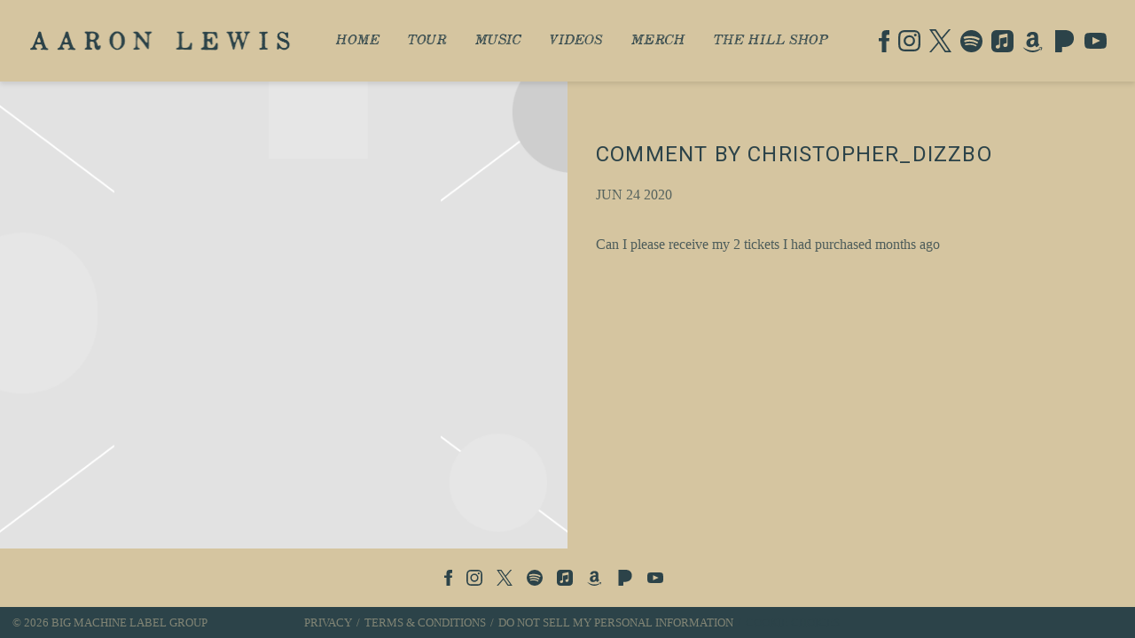

--- FILE ---
content_type: text/html; charset=UTF-8
request_url: https://www.aaronlewismusic.com/comment-christopherdizzbo/
body_size: 28419
content:
<!DOCTYPE html>
<html lang="en-US" class="no-js">

<head><link media="all" href="https://www.aaronlewismusic.com/wp-content/cache/autoptimize/1750/css/autoptimize_5632c0ebd1f6d2aa7f2739ad14965b56.css" rel="stylesheet">
    <meta charset="UTF-8">
    <meta name="viewport" content="width=device-width, initial-scale=1">
    <title>Comment by Christopher_Dizzbo - Aaron Lewis</title>
    <link rel="profile" href="http://gmpg.org/xfn/11">
        <script type="application/javascript">
window.dataLayer = window.dataLayer || []
window.dataLayer.push({
    'waitForPageviewEvent': true,
    'platform': 'Grand Royal',
})
</script><!-- Google Tag Manager -->
<script>(function(w,d,s,l,i){w[l]=w[l]||[];w[l].push({'gtm.start':
new Date().getTime(),event:'gtm.js'});var f=d.getElementsByTagName(s)[0],
j=d.createElement(s),dl=l!='dataLayer'?'&l='+l:'';j.async=true;j.src=
'https://www.googletagmanager.com/gtm.js?id='+i+dl;f.parentNode.insertBefore(j,f);
})(window,document,'script','dataLayer','GTM-P5H8FXB');</script>
<!-- End Google Tag Manager -->    <script type="text/javascript">window.PUSH_GLOBAL = {geo_ip_country: 'US', ip_lookup: 'varnish'};</script><meta name='robots' content='index, follow, max-image-preview:large, max-snippet:-1, max-video-preview:-1' />

	<!-- This site is optimized with the Yoast SEO plugin v23.7 - https://yoast.com/wordpress/plugins/seo/ -->
	<link rel="canonical" href="https://www.aaronlewismusic.com/comment-christopherdizzbo/" />
	<meta property="og:locale" content="en_US" />
	<meta property="og:type" content="article" />
	<meta property="og:title" content="Comment by Christopher_Dizzbo - Aaron Lewis" />
	<meta property="og:description" content="Can I please receive my 2 tickets I had purchased months ago " />
	<meta property="og:url" content="https://www.aaronlewismusic.com/comment-christopherdizzbo/" />
	<meta property="og:site_name" content="Aaron Lewis" />
	<meta property="article:published_time" content="2020-06-24T08:27:31+00:00" />
	<meta property="article:modified_time" content="2023-03-08T15:10:53+00:00" />
	<meta name="twitter:card" content="summary_large_image" />
	<meta name="twitter:label1" content="Written by" />
	<meta name="twitter:data1" content="" />
	<script type="application/ld+json" class="yoast-schema-graph">{"@context":"https://schema.org","@graph":[{"@type":"WebPage","@id":"https://www.aaronlewismusic.com/comment-christopherdizzbo/","url":"https://www.aaronlewismusic.com/comment-christopherdizzbo/","name":"Comment by Christopher_Dizzbo - Aaron Lewis","isPartOf":{"@id":"https://www.aaronlewismusic.com/#website"},"datePublished":"2020-06-24T08:27:31+00:00","dateModified":"2023-03-08T15:10:53+00:00","author":{"@id":""},"inLanguage":"en-US","potentialAction":[{"@type":"ReadAction","target":["https://www.aaronlewismusic.com/comment-christopherdizzbo/"]}]},{"@type":"WebSite","@id":"https://www.aaronlewismusic.com/#website","url":"https://www.aaronlewismusic.com/","name":"Aaron Lewis","description":"Official Site","potentialAction":[{"@type":"SearchAction","target":{"@type":"EntryPoint","urlTemplate":"https://www.aaronlewismusic.com/?s={search_term_string}"},"query-input":{"@type":"PropertyValueSpecification","valueRequired":true,"valueName":"search_term_string"}}],"inLanguage":"en-US"},{"@type":"Person","@id":"","url":"https://www.aaronlewismusic.com/author/"}]}</script>
	<!-- / Yoast SEO plugin. -->


<link rel='dns-prefetch' href='//cdnjs.cloudflare.com' />
<link rel='dns-prefetch' href='//s3.amazonaws.com' />
<link rel='dns-prefetch' href='//fonts.googleapis.com' />
<script type="text/javascript">
/* <![CDATA[ */
window._wpemojiSettings = {"baseUrl":"https:\/\/s.w.org\/images\/core\/emoji\/15.0.3\/72x72\/","ext":".png","svgUrl":"https:\/\/s.w.org\/images\/core\/emoji\/15.0.3\/svg\/","svgExt":".svg","source":{"concatemoji":"https:\/\/www.aaronlewismusic.com\/wp-includes\/js\/wp-emoji-release.min.js?ver=6.6.4"}};
/*! This file is auto-generated */
!function(i,n){var o,s,e;function c(e){try{var t={supportTests:e,timestamp:(new Date).valueOf()};sessionStorage.setItem(o,JSON.stringify(t))}catch(e){}}function p(e,t,n){e.clearRect(0,0,e.canvas.width,e.canvas.height),e.fillText(t,0,0);var t=new Uint32Array(e.getImageData(0,0,e.canvas.width,e.canvas.height).data),r=(e.clearRect(0,0,e.canvas.width,e.canvas.height),e.fillText(n,0,0),new Uint32Array(e.getImageData(0,0,e.canvas.width,e.canvas.height).data));return t.every(function(e,t){return e===r[t]})}function u(e,t,n){switch(t){case"flag":return n(e,"\ud83c\udff3\ufe0f\u200d\u26a7\ufe0f","\ud83c\udff3\ufe0f\u200b\u26a7\ufe0f")?!1:!n(e,"\ud83c\uddfa\ud83c\uddf3","\ud83c\uddfa\u200b\ud83c\uddf3")&&!n(e,"\ud83c\udff4\udb40\udc67\udb40\udc62\udb40\udc65\udb40\udc6e\udb40\udc67\udb40\udc7f","\ud83c\udff4\u200b\udb40\udc67\u200b\udb40\udc62\u200b\udb40\udc65\u200b\udb40\udc6e\u200b\udb40\udc67\u200b\udb40\udc7f");case"emoji":return!n(e,"\ud83d\udc26\u200d\u2b1b","\ud83d\udc26\u200b\u2b1b")}return!1}function f(e,t,n){var r="undefined"!=typeof WorkerGlobalScope&&self instanceof WorkerGlobalScope?new OffscreenCanvas(300,150):i.createElement("canvas"),a=r.getContext("2d",{willReadFrequently:!0}),o=(a.textBaseline="top",a.font="600 32px Arial",{});return e.forEach(function(e){o[e]=t(a,e,n)}),o}function t(e){var t=i.createElement("script");t.src=e,t.defer=!0,i.head.appendChild(t)}"undefined"!=typeof Promise&&(o="wpEmojiSettingsSupports",s=["flag","emoji"],n.supports={everything:!0,everythingExceptFlag:!0},e=new Promise(function(e){i.addEventListener("DOMContentLoaded",e,{once:!0})}),new Promise(function(t){var n=function(){try{var e=JSON.parse(sessionStorage.getItem(o));if("object"==typeof e&&"number"==typeof e.timestamp&&(new Date).valueOf()<e.timestamp+604800&&"object"==typeof e.supportTests)return e.supportTests}catch(e){}return null}();if(!n){if("undefined"!=typeof Worker&&"undefined"!=typeof OffscreenCanvas&&"undefined"!=typeof URL&&URL.createObjectURL&&"undefined"!=typeof Blob)try{var e="postMessage("+f.toString()+"("+[JSON.stringify(s),u.toString(),p.toString()].join(",")+"));",r=new Blob([e],{type:"text/javascript"}),a=new Worker(URL.createObjectURL(r),{name:"wpTestEmojiSupports"});return void(a.onmessage=function(e){c(n=e.data),a.terminate(),t(n)})}catch(e){}c(n=f(s,u,p))}t(n)}).then(function(e){for(var t in e)n.supports[t]=e[t],n.supports.everything=n.supports.everything&&n.supports[t],"flag"!==t&&(n.supports.everythingExceptFlag=n.supports.everythingExceptFlag&&n.supports[t]);n.supports.everythingExceptFlag=n.supports.everythingExceptFlag&&!n.supports.flag,n.DOMReady=!1,n.readyCallback=function(){n.DOMReady=!0}}).then(function(){return e}).then(function(){var e;n.supports.everything||(n.readyCallback(),(e=n.source||{}).concatemoji?t(e.concatemoji):e.wpemoji&&e.twemoji&&(t(e.twemoji),t(e.wpemoji)))}))}((window,document),window._wpemojiSettings);
/* ]]> */
</script>


<style id='wp-emoji-styles-inline-css' type='text/css'>

	img.wp-smiley, img.emoji {
		display: inline !important;
		border: none !important;
		box-shadow: none !important;
		height: 1em !important;
		width: 1em !important;
		margin: 0 0.07em !important;
		vertical-align: -0.1em !important;
		background: none !important;
		padding: 0 !important;
	}
</style>

<style id='classic-theme-styles-inline-css' type='text/css'>
/*! This file is auto-generated */
.wp-block-button__link{color:#fff;background-color:#32373c;border-radius:9999px;box-shadow:none;text-decoration:none;padding:calc(.667em + 2px) calc(1.333em + 2px);font-size:1.125em}.wp-block-file__button{background:#32373c;color:#fff;text-decoration:none}
</style>

<style id='global-styles-inline-css' type='text/css'>
body{--wp--preset--color--black: #000000;--wp--preset--color--cyan-bluish-gray: #abb8c3;--wp--preset--color--white: #ffffff;--wp--preset--color--pale-pink: #f78da7;--wp--preset--color--vivid-red: #cf2e2e;--wp--preset--color--luminous-vivid-orange: #ff6900;--wp--preset--color--luminous-vivid-amber: #fcb900;--wp--preset--color--light-green-cyan: #7bdcb5;--wp--preset--color--vivid-green-cyan: #00d084;--wp--preset--color--pale-cyan-blue: #8ed1fc;--wp--preset--color--vivid-cyan-blue: #0693e3;--wp--preset--color--vivid-purple: #9b51e0;--wp--preset--gradient--vivid-cyan-blue-to-vivid-purple: linear-gradient(135deg,rgba(6,147,227,1) 0%,rgb(155,81,224) 100%);--wp--preset--gradient--light-green-cyan-to-vivid-green-cyan: linear-gradient(135deg,rgb(122,220,180) 0%,rgb(0,208,130) 100%);--wp--preset--gradient--luminous-vivid-amber-to-luminous-vivid-orange: linear-gradient(135deg,rgba(252,185,0,1) 0%,rgba(255,105,0,1) 100%);--wp--preset--gradient--luminous-vivid-orange-to-vivid-red: linear-gradient(135deg,rgba(255,105,0,1) 0%,rgb(207,46,46) 100%);--wp--preset--gradient--very-light-gray-to-cyan-bluish-gray: linear-gradient(135deg,rgb(238,238,238) 0%,rgb(169,184,195) 100%);--wp--preset--gradient--cool-to-warm-spectrum: linear-gradient(135deg,rgb(74,234,220) 0%,rgb(151,120,209) 20%,rgb(207,42,186) 40%,rgb(238,44,130) 60%,rgb(251,105,98) 80%,rgb(254,248,76) 100%);--wp--preset--gradient--blush-light-purple: linear-gradient(135deg,rgb(255,206,236) 0%,rgb(152,150,240) 100%);--wp--preset--gradient--blush-bordeaux: linear-gradient(135deg,rgb(254,205,165) 0%,rgb(254,45,45) 50%,rgb(107,0,62) 100%);--wp--preset--gradient--luminous-dusk: linear-gradient(135deg,rgb(255,203,112) 0%,rgb(199,81,192) 50%,rgb(65,88,208) 100%);--wp--preset--gradient--pale-ocean: linear-gradient(135deg,rgb(255,245,203) 0%,rgb(182,227,212) 50%,rgb(51,167,181) 100%);--wp--preset--gradient--electric-grass: linear-gradient(135deg,rgb(202,248,128) 0%,rgb(113,206,126) 100%);--wp--preset--gradient--midnight: linear-gradient(135deg,rgb(2,3,129) 0%,rgb(40,116,252) 100%);--wp--preset--font-size--small: 13px;--wp--preset--font-size--medium: 20px;--wp--preset--font-size--large: 36px;--wp--preset--font-size--x-large: 42px;--wp--preset--spacing--20: 0.44rem;--wp--preset--spacing--30: 0.67rem;--wp--preset--spacing--40: 1rem;--wp--preset--spacing--50: 1.5rem;--wp--preset--spacing--60: 2.25rem;--wp--preset--spacing--70: 3.38rem;--wp--preset--spacing--80: 5.06rem;--wp--preset--shadow--natural: 6px 6px 9px rgba(0, 0, 0, 0.2);--wp--preset--shadow--deep: 12px 12px 50px rgba(0, 0, 0, 0.4);--wp--preset--shadow--sharp: 6px 6px 0px rgba(0, 0, 0, 0.2);--wp--preset--shadow--outlined: 6px 6px 0px -3px rgba(255, 255, 255, 1), 6px 6px rgba(0, 0, 0, 1);--wp--preset--shadow--crisp: 6px 6px 0px rgba(0, 0, 0, 1);}:where(.is-layout-flex){gap: 0.5em;}:where(.is-layout-grid){gap: 0.5em;}body .is-layout-flow > .alignleft{float: left;margin-inline-start: 0;margin-inline-end: 2em;}body .is-layout-flow > .alignright{float: right;margin-inline-start: 2em;margin-inline-end: 0;}body .is-layout-flow > .aligncenter{margin-left: auto !important;margin-right: auto !important;}body .is-layout-constrained > .alignleft{float: left;margin-inline-start: 0;margin-inline-end: 2em;}body .is-layout-constrained > .alignright{float: right;margin-inline-start: 2em;margin-inline-end: 0;}body .is-layout-constrained > .aligncenter{margin-left: auto !important;margin-right: auto !important;}body .is-layout-constrained > :where(:not(.alignleft):not(.alignright):not(.alignfull)){max-width: var(--wp--style--global--content-size);margin-left: auto !important;margin-right: auto !important;}body .is-layout-constrained > .alignwide{max-width: var(--wp--style--global--wide-size);}body .is-layout-flex{display: flex;}body .is-layout-flex{flex-wrap: wrap;align-items: center;}body .is-layout-flex > *{margin: 0;}body .is-layout-grid{display: grid;}body .is-layout-grid > *{margin: 0;}:where(.wp-block-columns.is-layout-flex){gap: 2em;}:where(.wp-block-columns.is-layout-grid){gap: 2em;}:where(.wp-block-post-template.is-layout-flex){gap: 1.25em;}:where(.wp-block-post-template.is-layout-grid){gap: 1.25em;}.has-black-color{color: var(--wp--preset--color--black) !important;}.has-cyan-bluish-gray-color{color: var(--wp--preset--color--cyan-bluish-gray) !important;}.has-white-color{color: var(--wp--preset--color--white) !important;}.has-pale-pink-color{color: var(--wp--preset--color--pale-pink) !important;}.has-vivid-red-color{color: var(--wp--preset--color--vivid-red) !important;}.has-luminous-vivid-orange-color{color: var(--wp--preset--color--luminous-vivid-orange) !important;}.has-luminous-vivid-amber-color{color: var(--wp--preset--color--luminous-vivid-amber) !important;}.has-light-green-cyan-color{color: var(--wp--preset--color--light-green-cyan) !important;}.has-vivid-green-cyan-color{color: var(--wp--preset--color--vivid-green-cyan) !important;}.has-pale-cyan-blue-color{color: var(--wp--preset--color--pale-cyan-blue) !important;}.has-vivid-cyan-blue-color{color: var(--wp--preset--color--vivid-cyan-blue) !important;}.has-vivid-purple-color{color: var(--wp--preset--color--vivid-purple) !important;}.has-black-background-color{background-color: var(--wp--preset--color--black) !important;}.has-cyan-bluish-gray-background-color{background-color: var(--wp--preset--color--cyan-bluish-gray) !important;}.has-white-background-color{background-color: var(--wp--preset--color--white) !important;}.has-pale-pink-background-color{background-color: var(--wp--preset--color--pale-pink) !important;}.has-vivid-red-background-color{background-color: var(--wp--preset--color--vivid-red) !important;}.has-luminous-vivid-orange-background-color{background-color: var(--wp--preset--color--luminous-vivid-orange) !important;}.has-luminous-vivid-amber-background-color{background-color: var(--wp--preset--color--luminous-vivid-amber) !important;}.has-light-green-cyan-background-color{background-color: var(--wp--preset--color--light-green-cyan) !important;}.has-vivid-green-cyan-background-color{background-color: var(--wp--preset--color--vivid-green-cyan) !important;}.has-pale-cyan-blue-background-color{background-color: var(--wp--preset--color--pale-cyan-blue) !important;}.has-vivid-cyan-blue-background-color{background-color: var(--wp--preset--color--vivid-cyan-blue) !important;}.has-vivid-purple-background-color{background-color: var(--wp--preset--color--vivid-purple) !important;}.has-black-border-color{border-color: var(--wp--preset--color--black) !important;}.has-cyan-bluish-gray-border-color{border-color: var(--wp--preset--color--cyan-bluish-gray) !important;}.has-white-border-color{border-color: var(--wp--preset--color--white) !important;}.has-pale-pink-border-color{border-color: var(--wp--preset--color--pale-pink) !important;}.has-vivid-red-border-color{border-color: var(--wp--preset--color--vivid-red) !important;}.has-luminous-vivid-orange-border-color{border-color: var(--wp--preset--color--luminous-vivid-orange) !important;}.has-luminous-vivid-amber-border-color{border-color: var(--wp--preset--color--luminous-vivid-amber) !important;}.has-light-green-cyan-border-color{border-color: var(--wp--preset--color--light-green-cyan) !important;}.has-vivid-green-cyan-border-color{border-color: var(--wp--preset--color--vivid-green-cyan) !important;}.has-pale-cyan-blue-border-color{border-color: var(--wp--preset--color--pale-cyan-blue) !important;}.has-vivid-cyan-blue-border-color{border-color: var(--wp--preset--color--vivid-cyan-blue) !important;}.has-vivid-purple-border-color{border-color: var(--wp--preset--color--vivid-purple) !important;}.has-vivid-cyan-blue-to-vivid-purple-gradient-background{background: var(--wp--preset--gradient--vivid-cyan-blue-to-vivid-purple) !important;}.has-light-green-cyan-to-vivid-green-cyan-gradient-background{background: var(--wp--preset--gradient--light-green-cyan-to-vivid-green-cyan) !important;}.has-luminous-vivid-amber-to-luminous-vivid-orange-gradient-background{background: var(--wp--preset--gradient--luminous-vivid-amber-to-luminous-vivid-orange) !important;}.has-luminous-vivid-orange-to-vivid-red-gradient-background{background: var(--wp--preset--gradient--luminous-vivid-orange-to-vivid-red) !important;}.has-very-light-gray-to-cyan-bluish-gray-gradient-background{background: var(--wp--preset--gradient--very-light-gray-to-cyan-bluish-gray) !important;}.has-cool-to-warm-spectrum-gradient-background{background: var(--wp--preset--gradient--cool-to-warm-spectrum) !important;}.has-blush-light-purple-gradient-background{background: var(--wp--preset--gradient--blush-light-purple) !important;}.has-blush-bordeaux-gradient-background{background: var(--wp--preset--gradient--blush-bordeaux) !important;}.has-luminous-dusk-gradient-background{background: var(--wp--preset--gradient--luminous-dusk) !important;}.has-pale-ocean-gradient-background{background: var(--wp--preset--gradient--pale-ocean) !important;}.has-electric-grass-gradient-background{background: var(--wp--preset--gradient--electric-grass) !important;}.has-midnight-gradient-background{background: var(--wp--preset--gradient--midnight) !important;}.has-small-font-size{font-size: var(--wp--preset--font-size--small) !important;}.has-medium-font-size{font-size: var(--wp--preset--font-size--medium) !important;}.has-large-font-size{font-size: var(--wp--preset--font-size--large) !important;}.has-x-large-font-size{font-size: var(--wp--preset--font-size--x-large) !important;}
:where(.wp-block-columns.is-layout-flex){gap: 2em;}:where(.wp-block-columns.is-layout-grid){gap: 2em;}
.wp-block-pullquote{font-size: 1.5em;line-height: 1.6;}
.wp-block-navigation a:where(:not(.wp-element-button)){color: inherit;}
:where(.wp-block-post-template.is-layout-flex){gap: 1.25em;}:where(.wp-block-post-template.is-layout-grid){gap: 1.25em;}
</style>

<style id='grGlobalMainStyles-inline-css' type='text/css'>

        @media only screen and (max-width: 56.25em) {
          .evidon-banner {
            display: -webkit-box !important;
            display: -webkit-flex !important;
            display: -moz-flex !important;
            display: -ms-flexbox !important;
            display: flex !important;
            -webkit-flex-wrap: wrap;
            -moz-flex-wrap: wrap;
            -ms-flex-wrap: wrap;
            flex-wrap: wrap;
            -webkit-box-pack: center;
            -ms-flex-pack: center;
            -webkit-justify-content: center;
            -moz-justify-content: center;
            justify-content: center; }
          .evidon-banner .evidon-banner-collapse-message {
              width: 100%; } }
        

            .evidon-notice-link {
                white-space: nowrap;
            }
            .evidon-consent-link {
                display: -webkit-box;
                display: -webkit-flex;
                display: -moz-flex;
                display: -ms-flexbox;
                display: flex;
                -webkit-box-align: center;
                -ms-flex-align: center;
                -webkit-align-items: center;
                -moz-align-items: center;
                align-items: center;
            }
            .evidon-notice-link a {
                font-size: 100% !important;
            }
        
</style>











<link rel='stylesheet' id='gfont-css' href='https://fonts.googleapis.com/css?family=Lato%3A300%2C400%2C700%2C900&#038;ver=6.6.4' type='text/css' media='all' />

<style id='grand-royal-layout-multipage-frontend-styles-inline-css' type='text/css'>

            .umggr-page1391 #home-tour-section #tour-table-container .tour-btn.buy-btn,
            .umggr-page1391 #home-tour-section #tour-table-container .tour-btn.notify-btn,
            .umggr-page1391 #home-tour-section #tour-table-container .soldout-btn {
                background-color: #d5c5a0;
            }
        
                .umggr-page1391 #home-tour-section #tour-table-container .data-row-gig span:last-child a:after {
                        background-color: #d5c5a0;
                    }
                
            .umggr-page1391 #home-tour-section #tour-table-container .tour-btn.rsvp-btn {
                background-color: #d5c5a0;
            }
        
            .umggr-page1391 #home-tour-section #tour-table-container .tour-btn.vip-btn {
                background-color: #d5c5a0;
            }
        

            .umggr-page1409 #tour #tour-table-container .tour-btn.buy-btn,
            .umggr-page1409 #tour #tour-table-container .tour-btn.notify-btn,
            .umggr-page1409 #tour #tour-table-container .soldout-btn,
            .umggr-page1409 #tour .tour-grid .tour-btn.buy-btn,
            .umggr-page1409 #tour .tour-grid .tour-btn.notify-btn,
            .umggr-page1409 #tour .tour-grid .soldout-btn {
                background-color: #2c4349;
            }
        
            .umggr-page1409 #tour #tour-table-container .data-row-gig span:last-child a:after {
                    background-color: #2c4349;
                }
            
            .umggr-page1409 #tour #tour-table-container .tour-btn.rsvp-btn,
            .umggr-page1409 #tour .tour-grid .tour-btn.rsvp-btn {
                background-color: #2c4349;
            }
        
            .umggr-page1409 #tour #tour-table-container .tour-btn.vip-btn,
            .umggr-page1409 #tour .tour-grid .tour-btn.vip-btn {
                background-color: #2c4349;
            }
        

            .umggr-page1409 #tour #tour-table-container .tour-btn.buy-btn,
            .umggr-page1409 #tour #tour-table-container .tour-btn.notify-btn,
            .umggr-page1409 #tour #tour-table-container .soldout-btn,
            .umggr-page1409 #tour .tour-grid .tour-btn.buy-btn,
            .umggr-page1409 #tour .tour-grid .tour-btn.notify-btn,
            .umggr-page1409 #tour .tour-grid .soldout-btn {
                background-color: #2c4349;
            }
        
            .umggr-page1409 #tour #tour-table-container .data-row-gig span:last-child a:after {
                    background-color: #2c4349;
                }
            
            .umggr-page1409 #tour #tour-table-container .tour-btn.rsvp-btn,
            .umggr-page1409 #tour .tour-grid .tour-btn.rsvp-btn {
                background-color: #2c4349;
            }
        
            .umggr-page1409 #tour #tour-table-container .tour-btn.vip-btn,
            .umggr-page1409 #tour .tour-grid .tour-btn.vip-btn {
                background-color: #2c4349;
            }
        
</style>
<link rel='stylesheet' id='google-font-Charter-Roman-01-css' href='https://fonts.googleapis.com/css?family=Charter-Roman-01&#038;ver=6.6.4' type='text/css' media='all' />
<link rel='stylesheet' id='google-font-Noto-Serif-Georgian-css' href='https://fonts.googleapis.com/css?family=Noto+Serif+Georgian&#038;ver=6.6.4' type='text/css' media='all' />
<link rel='stylesheet' id='google-font-Roboto-css' href='https://fonts.googleapis.com/css?family=Roboto&#038;ver=6.6.4' type='text/css' media='all' />
<link rel='stylesheet' id='google-font--css' href='https://fonts.googleapis.com/css?family&#038;ver=6.6.4' type='text/css' media='all' />








<style id='wp-dynamic-css-grand-royal-layout-multipage-header-skin-styles-inline-css' type='text/css'>
  .site-header, .site-header .slide-menu-gr-container { background-color: #d5c5a0; }  @media only screen and (min-width: 50em){ .site-header.site-header-transparent .slide-menu-gr-container { background-color: transparent; } }  .site-header.site-header-transparent #slide-menu-gr.docked{ background-color: #d5c5a0; }  .site-header .slide-menu-gr-container { font-family: Noto Serif Georgian; font-weight: normal; }  .site-header #menu-main a { color: #2c4349; fill: #2c4349; } .site-header #menu-social a { color: #2c4349; fill: #2c4349; } .site-header #menu-main a:hover { color: #ffffff; fill: #ffffff; } .site-header #menu-social a:hover { color: #ffffff; fill: #ffffff; }    .site-header #menu-main .menu-item-social a { fill: #2c4349; } .site-header #menu-main .menu-item-social a svg.h, .site-header #menu-main .menu-item-social a img { height: 18px; max-width: 18px; } .site-header #menu-main .menu-item-social a svg.w { width: 18px; max-height: 18px; }  .menu-social-container li, .menu-social-container li a, .menu-social-container li a .icon, .umggr-fixed-social-menu-container li, .umggr-fixed-social-menu-container li a, .umggr-fixed-social-menu-container li .icon { font-size: 18px; color: #2c4349; } .umggr-fixed-social-menu-container.umggr-fixed-social-menu-top-left   .umggr-fixed-social-menu   li.community   .community-container   a.community-members-phone-number, .umggr-fixed-social-menu-container.umggr-fixed-social-menu-bottom-left   .umggr-fixed-social-menu   li.community   .community-container   a.community-members-phone-number, .umggr-fixed-social-menu-container.umggr-fixed-social-menu-middle-left   .umggr-fixed-social-menu   li.community   .community-container   a.community-members-phone-number { left: 18px; } .umggr-fixed-social-menu-container.umggr-fixed-social-menu-top-right   .umggr-fixed-social-menu   li.community   .community-container   a.community-members-phone-number, .umggr-fixed-social-menu-container.umggr-fixed-social-menu-bottom-right   .umggr-fixed-social-menu   li.community   .community-container   a.community-members-phone-number, .umggr-fixed-social-menu-container.umggr-fixed-social-menu-middle-right   .umggr-fixed-social-menu   li.community   .community-container   a.community-members-phone-number { right: 18px; }  .site-header #menu-main .active-page a { color: #ffffff; }  .site-header .newsletter-header svg { fill: #FFFFFF; } .site-header .mobile-nav-header span { background-color: #2c4349; }  @media screen and (min-width: 800px) { .site-header.site-header-transparent #menu-main a { color: #ffffff; }   .site-header.site-header-transparent #menu-main a:hover { color: #000000; }    .site-header.site-header-transparent #menu-main .active-page a { color: #000000; } }  #slide-menu-gr-peakaboo .slide-menu-gr-child, #slide-menu-gr-filter .slide-menu-gr-filter-toggle, #slide-menu-gr-filter .slide-menu-gr-peakaboo { background-color: #2c4349; } #slide-menu-gr-peakaboo .slide-menu-gr-child.slide-menu-transparent { background-color: transparent; }  #slide-menu-gr-peakaboo .slide-menu-gr-child .slide-menu-gr-item a, #slide-menu-gr-filter .slide-menu-gr-peakaboo .slide-menu-gr-item a { color: #d5c5a0; } #slide-menu-gr-peakaboo .slide-menu-gr-child .slide-menu-gr-item a svg, #slide-menu-gr-filter .slide-menu-gr-peakaboo .slide-menu-gr-item a svg { fill: #d5c5a0; } #slide-menu-gr-peakaboo .slide-menu-gr-item button.ae-follow-spotify-button { background-color: #2c4349; }  @media screen and (min-width: 800px) { #slide-menu-gr-peakaboo     .slide-menu-gr-child.slide-menu-transparent     .slide-menu-gr-item     a,   #slide-menu-gr-filter     .slide-menu-gr-peakaboo     .slide-menu-transparent     .slide-menu-gr-item     a { color: #ffffff; }   #slide-menu-gr-peakaboo     .slide-menu-gr-child.slide-menu-transparent     .slide-menu-gr-item     a svg,   #slide-menu-gr-filter     .slide-menu-gr-peakaboo     .slide-menu-transparent     .slide-menu-gr-item       a svg { fill: #ffffff; } }  #slide-menu-gr-filter .slide-menu-gr-filter-toggle { color: #2c4349; background-color: #d5c5a0; }  #slide-menu-gr-filter .slide-menu-gr-filter-toggle:hover { color: #2c4349; } #slide-menu-gr-peakaboo .slide-menu-gr-child .slide-menu-gr-item a, #slide-menu-gr-filter .slide-menu-gr-peakaboo .slide-menu-gr-item a { color: #d5c5a0; }  #slide-menu-gr-peakaboo .slide-menu-gr-child .slide-menu-gr-item a:hover, #slide-menu-gr-filter .slide-menu-gr-peakaboo .slide-menu-gr-item a:hover { opacity: 0.6; filter: alpha(opacity=60); color: #ffffff; }  .slide-menu-gr-container .slide-menu-gr-parent .slide-menu-gr-item a:hover { color: #d5c5a0; } .site-header-transparent   .slide-menu-gr-container   .slide-menu-gr-parent   .slide-menu-gr-item   a:hover { color: #d5c5a0; } .slide-menu-gr-container   .slide-menu-gr-parent   .slide-menu-gr-item.with-children   .slide-menu-gr-child   .slide-menu-gr-item   a { color: #d5c5a0; opacity: 0.6; filter: alpha(opacity=60); }  @media screen and (min-width: 800px) { .site-header-transparent     .slide-menu-gr-container     .slide-menu-gr-parent     .slide-menu-gr-item     a:hover,   .slide-menu-gr-container     .slide-menu-gr-parent     .slide-menu-gr-item.with-children     .slide-menu-gr-child.slide-menu-transparent     .slide-menu-gr-item     a { color: #ffffff; }   .slide-menu-gr-container     .slide-menu-gr-parent     .slide-menu-gr-item.with-children     .slide-menu-gr-child     .slide-menu-gr-item     a { color: #2c4349; opacity: 1; filter: alpha(opacity=100); } }  #slide-menu-gr-peakaboo   .slide-menu-gr-child.slide-menu-transparent   .slide-menu-gr-item   a:hover, #slide-menu-gr-filter   .slide-menu-gr-peakaboo   .slide-menu-transparent   .slide-menu-gr-item   a:hover { color: #000000; opacity: 1; filter: alpha(opacity=100); }  .page-navigation.bar .back-button { background-color: #d5c5a0; } .page-navigation.bar .back-button polyline { stroke: #2c4349; }  .site-header .header-mailing-list .ae-cform-container a { background-color: #515151; color: #FFFFFF; }  .site-header .header-mailing-list .ae-cform-container a:hover { color: #FFFFFF; opacity: 0.6; filter: alpha(opacity=60); } #umggr-loader { background-color: #d5c5a0; } #umggr-splash { background-color: #d5c5a0; } .close-modal, .splash-mute-unmute { background-color: #2c4349; } .splash-mute-unmute a { color: #2c4349; }    
</style>
<style id='wp-dynamic-css-grand-royal-layout-multipage-footer-skin-styles-inline-css' type='text/css'>
  #site-footer .footer-links { background-color: #d5c5a0; color: #2c4349; }  #site-footer .footer-legal { background-color: #2c4349; }  #site-footer .footer-legal a { color: #d5c5a0; }  #site-footer .footer-legal a:hover { opacity: 0.6; filter: alpha(opacity=60); color: #d5c5a0; }  #site-footer .footer-social-menu a { color: #2c4349; fill: #2c4349; } #site-footer .footer-social-menu button.ae-follow-spotify-button { background-color: #2c4349; } #site-footer .footer-social-menu a svg .background { fill: #d5c5a0; }  #site-footer .footer-social-menu a:hover { color: #ffffff; fill: #ffffff; } #site-footer .footer-social-menu button.ae-follow-spotify-button { background-color: #2c4349; } #site-footer .footer-social-menu button.ae-follow-spotify-button:hover { background-color: #ffffff; }  #site-footer .footer-social-menu li svg.h { height: 18px; max-width: 18px; } #site-footer .footer-social-menu li svg.w { width: 18px; max-height: 18px; } #site-footer .footer-social-menu li .icon.fa { font-size: 18px; } #site-footer button.ae-follow-spotify-button { background-color: #2c4349; }  #site-footer .footer-social-menu button.ae-follow-spotify-button { background-color: #2c4349; } #site-footer .footer-social-menu button.ae-follow-spotify-button:hover { background-color: #2c4349; }  #site-footer .footer-links .ae-cform-container { color: #2c4349; }  #site-footer .footer-links .ae-cform-container a { background-color: #515151; color: #FFFFFF; }  #site-footer .footer-links .ae-cform-container a:hover { color: #FFFFFF; opacity: 0.6; filter: alpha(opacity=60); }  #site-footer .mobile-spacer { background-color: #d5c5a0; }  #site-footer [id^="menu-social"] .menu-item a { color: #2c4349; fill: #2c4349; }  #site-footer [id^="menu-social"] .menu-item a:hover { color: #ffffff; fill: #ffffff; }  #site-footer [id^="menu-social"] a .icon.fa { color: #2c4349; fill: #2c4349; }  #site-footer [id^="menu-social"] a .icon.fa:hover { color: #ffffff; fill: #ffffff; }  #docked-menu-gr { background-color: #2c4349; } #docked-menu-gr ul li svg { fill: #d5c5a0; }   
</style>
<style id='wp-dynamic-css-grand-royal-layout-multipage-frontend-skin-styles-inline-css' type='text/css'>
     @font-face { font-family: Charter-Roman-01; font-weight: 400; font-style: normal; }  @font-face { font-family: Charter-Roman-01; font-weight: 400; font-style: italic; }  @font-face { font-family: Charter-Roman-01; font-weight: 700; font-style: normal; }  @font-face { font-family: Charter-Roman-01; font-weight: 700; font-style: italic; }  .tour-load-more, .music-filter, body { font-family: Charter-Roman-01; font-weight: normal; background-color: #d5c5a0; color: #2c4349; }  h1, h2, h3 { color: #2c4349; }  .section-header h2, .section-header a { color: #d5c5a0; }  .section-header a.link { color: #2c4349; }    .custom-header-font-family > h1, .custom-header-font-family > h2, .custom-header-font-family > h3, .custom-header-font-family .section-header h1, .custom-header-font-family .section-header h2, .custom-header-font-family .section-header h3, .custom-header-font-family div[class*='title-container'] h1, .custom-header-font-family .c-artist-header .title, .custom-header-font-family .c-artist-header .subtitle, #release.custom-header-font-family h1, #custom-page.custom-header-font-family .single-post header h1, #custom-page.custom-header-font-family .single-post header h2, #custom-page.custom-header-font-family .single-post header h3, #news-post.custom-header-font-family .single-post h1, #about.custom-header-font-family header h1, #embed-page.custom-header-font-family h1 { font-family: 'Roboto' !important; }  .custom-header-font-weight > h1, .custom-header-font-weight > h2, .custom-header-font-weight > h3, .custom-header-font-weight .section-header h1, .custom-header-font-weight .section-header h2, .custom-header-font-weight .section-header h3, .custom-header-font-weight div[class*='title-container'] h1, .custom-header-font-weight .c-artist-header .title, .custom-header-font-weight .c-artist-header .subtitle, #release.custom-header-font-weight h1, #custom-page.custom-header-font-weight .single-post header h1, #custom-page.custom-header-font-weight .single-post header h2, #custom-page.custom-header-font-weight .single-post header h3, #news-post.custom-header-font-weight .single-post h1, #about.custom-header-font-weight header h1, #embed-page.custom-header-font-weight h1 { font-weight: normal; !important; }  .custom-header-font-style > h1, .custom-header-font-style > h2, .custom-header-font-style > h3, .custom-header-font-style .section-header h1, .custom-header-font-style .section-header h2, .custom-header-font-style .section-header h3, .custom-header-font-style div[class*='title-container'] h1, .custom-header-font-style .c-artist-header .title, .custom-header-font-style .c-artist-header .subtitle, #release.custom-header-font-style h1, #custom-page.custom-header-font-style .single-post header h1, #custom-page.custom-header-font-style .single-post header h2, #custom-page.custom-header-font-style .single-post header h3, #news-post.custom-header-font-style .single-post h1, #about.custom-header-font-style header h1, #embed-page.custom-header-font-style h1 { font-style: normal; !important; }  .custom-header-font-size > h1, .custom-header-font-size .section-header h1, .custom-header-font-size div[class*='title-container'] h1, .custom-header-font-size .c-artist-header .title, #release.custom-header-font-size h1, #custom-page.custom-header-font-size .single-post header h1, #news-post.custom-header-font-size .single-post h1, #about.custom-header-font-size header h1, #embed-page.custom-header-font-size h1 { font-size: ; !important; line-height: 1.2; }  .custom-header-font-size > h2, .custom-header-font-size .section-header h2, .custom-header-font-size div[class*='title-container'] h2, #custom-page.custom-header-font-size .single-post header h2, .custom-header-font-size .c-artist-header .subtitle { font-size: calc( / 1.5); !important; line-height: 1.2; }  .custom-header-font-size > h3, .custom-header-font-size div[class*='title-container'] h3, #custom-page.custom-header-font-size .single-post header h3 { font-size: calc( / 1.75); !important; line-height: 1.2; }  .custom-header-font-size > h4, .custom-header-font-size > h5, .custom-header-font-size > h6{ font-size: 120%; !important; line-height: 1.2; }    .custom-caption-font-family .c-slider_music__inner .text__content h2.title, .custom-caption-font-family .disco-tiled.isotope-gallery .release-title-overlay h2, .custom-caption-font-family .umggr-disco-jukebox .umggr-swiper-slide .umggr-swiper-html-content .release-title h2, .custom-caption-font-family .c-exhibition.c-exhibition__music h3.title, .custom-caption-font-family .umg-gr-display-layout-slick .video-slider .slide-content h2.caption, .custom-caption-font-family .umg-gr-display-layout-slider-v2 .video-slider .video__content h2.caption, .custom-caption-font-family .umg-gr-display-layout-grid .isotope-gallery-item .slide-snippet h2.caption, .custom-caption-font-family .c-exhibition__video .item-title .title, .custom-caption-font-family .umg-gr-display-layout-slider #video-gallery h2, .custom-caption-font-family .news-tiled .slide-snippet h2, .custom-caption-font-family #artists .slide-title h3, .custom-caption-font-family .section__inner h2, .custom-caption-font-family.photo-galleries .slider-gr .slider-gr-title h2 { font-family: 'Roboto'; !important; }  .custom-caption-font-weight .c-slider_music__inner .text__content h2.title, .custom-caption-font-weight .disco-tiled.isotope-gallery .release-title-overlay h2, .custom-caption-font-weight .umggr-disco-jukebox .umggr-swiper-slide .umggr-swiper-html-content .release-title h2, .custom-caption-font-weight .c-exhibition.c-exhibition__music h3.title, .custom-caption-font-weight .umg-gr-display-layout-slick .video-slider .slide-content h2.caption, .custom-caption-font-weight .umg-gr-display-layout-slider-v2 .video-slider .video__content h2.caption, .custom-caption-font-weight .umg-gr-display-layout-grid .isotope-gallery-item .slide-snippet h2.caption, .custom-caption-font-weight .c-exhibition__video .item-title .title, .custom-caption-font-weight .umg-gr-display-layout-slider #video-gallery h2, .custom-caption-font-weight .news-tiled .slide-snippet h2, .custom-caption-font-weight #artists .slide-title h3, .custom-caption-font-weight .section__inner h2, .custom-caption-font-weight.photo-galleries .slider-gr .slider-gr-title h2 { font-weight: normal; !important; }  .custom-caption-font-style .c-slider_music__inner .text__content h2.title, .custom-caption-font-style .disco-tiled.isotope-gallery .release-title-overlay h2, .custom-caption-font-style .umggr-disco-jukebox .umggr-swiper-slide .umggr-swiper-html-content .release-title h2, .custom-caption-font-style .c-exhibition.c-exhibition__music h3.title, .custom-caption-font-style .umg-gr-display-layout-slick .video-slider .slide-content h2.caption, .custom-caption-font-style .umg-gr-display-layout-slider-v2 .video-slider .video__content h2.caption, .custom-caption-font-style .umg-gr-display-layout-grid .isotope-gallery-item .slide-snippet h2.caption, .custom-caption-font-style .c-exhibition__video .item-title .title, .custom-caption-font-style .umg-gr-display-layout-slider #video-gallery h2, .custom-caption-font-style .news-tiled .slide-snippet h2, .custom-caption-font-style #artists .slide-title h3, .custom-caption-font-style .section__inner h2, .custom-caption-font-style.photo-galleries .slider-gr .slider-gr-title h2 { font-style: normal; !important; }  .custom-caption-font-size .c-slider_music__inner .text__content h2.title, .custom-caption-font-size .disco-tiled.isotope-gallery .release-title-overlay h2, .custom-caption-font-size .umggr-disco-jukebox .umggr-swiper-slide .umggr-swiper-html-content .release-title h2, .custom-caption-font-size .c-exhibition.c-exhibition__music h3.title, .custom-caption-font-size .umg-gr-display-layout-slick .video-slider .slide-content h2.caption, .custom-caption-font-size .umg-gr-display-layout-slider-v2 .video-slider .video__content h2.caption, .custom-caption-font-size .umg-gr-display-layout-grid .isotope-gallery-item .slide-snippet h2.caption, .custom-caption-font-size .c-exhibition__video .item-title .title, .custom-caption-font-size .umg-gr-display-layout-slider #video-gallery h2, .custom-caption-font-size .news-tiled .slide-snippet h2, .custom-caption-font-size #artists .slide-title h3, .custom-caption-font-size .section__inner h2, .custom-caption-font-size.photo-galleries .slider-gr .slider-gr-title h2 { font-size: ; !important; line-height: 1.2; }    .custom-button-font-family .news-tiled a.news-load-more, .custom-button-font-family .page-navigation.button .a-button, .custom-button-font-family .ae-cform-container input[type="submit"], .custom-button-font-family .a-button, #release.custom-button-font-family .page-navigation.button .a-button, .custom-button-font-family .store-container .section-footer__button-underlay .button .button__label, .custom-button-font-family .store-contain .section-footer__button-underlay .button .button__label, #tour.custom-button-font-family a.track-link, #tour.custom-button-font-family a.my-city-link, #tour.custom-button-font-family a.tour-btn, #home-tour-section.custom-button-font-family a.track-link, #home-tour-section.custom-button-font-family a.my-city-link, #home-tour-section.custom-button-font-family a.tour-btn { font-family: ''; !important; }  .custom-button-font-family .cart-footer__checkout span.button__label{ font-family: ''; !important; display: inline-block; }  .custom-button-font-weight .news-tiled a.news-load-more, .custom-button-font-weight .page-navigation.button .a-button, .custom-button-font-weight .ae-cform-container input[type="submit"], .custom-button-font-weight .a-button, #release.custom-button-font-weight .page-navigation.button .a-button, .custom-button-font-weight .store-container .section-footer__button-underlay .button .button__label, .custom-button-font-weight .store-contain .section-footer__button-underlay .button .button__label, .custom-button-font-weight .cart-footer__checkout span.button__label, #tour.custom-button-font-weight a.track-link, #tour.custom-button-font-weight a.my-city-link, #tour.custom-button-font-weight a.tour-btn, #home-tour-section.custom-button-font-weight a.track-link, #home-tour-section.custom-button-font-weight a.my-city-link, #home-tour-section.custom-button-font-weight a.tour-btn { font-weight: normal; !important; }  .custom-button-font-style .news-tiled a.news-load-more, .custom-button-font-style .page-navigation.button .a-button, .custom-button-font-style .ae-cform-container input[type="submit"], .custom-button-font-style .a-button, #release.custom-button-font-style .page-navigation.button .a-button, .custom-button-font-style .store-container .section-footer__button-underlay .button .button__label, .custom-button-font-style .store-contain .section-footer__button-underlay .button .button__label, .custom-button-font-style .cart-footer__checkout span.button__label, #tour.custom-button-font-style a.track-link, #tour.custom-button-font-style a.my-city-link, #tour.custom-button-font-style a.tour-btn, #home-tour-section.custom-button-font-style a.track-link, #home-tour-section.custom-button-font-style a.my-city-link, #home-tour-section.custom-button-font-style a.tour-btn { font-style: normal; !important; }  .custom-button-font-size .news-tiled a.news-load-more, .custom-button-font-size .page-navigation.button .a-button, .custom-button-font-size .ae-cform-container input[type="submit"], .custom-button-font-size .a-button, #release.custom-button-font-size .page-navigation.button .a-button, .custom-button-font-size .store-container .section-footer__button-underlay .button .button__label, .custom-button-font-size .store-contain .section-footer__button-underlay .button .button__label, .custom-button-font-size .cart-footer__checkout span.button__label, #tour.custom-button-font-size a.track-link, #tour.custom-button-font-size a.my-city-link, #tour.custom-button-font-size a.tour-btn, #home-tour-section.custom-button-font-size a.track-link, #home-tour-section.custom-button-font-size a.my-city-link, #home-tour-section.custom-button-font-size a.tour-btn { font-size: ; !important; line-height: 1.8; }  a, .slick-dots li.slick-active button:before, #news-post .single-post .post-contents a, .tour-table a, .slick-prev, .slick-next, .footer-social-menu a, #artistsFeaturedSlider .slick-prev:after, #artistsFeaturedSlider .slick-next:after, #artistsFeaturedSlider .slick-dots li button:before, #photosFeaturedSlider .slick-prev:after, #photosFeaturedSlider .slick-next:after, #photosFeaturedSlider .slick-dots li button:before, #videosFeaturedSlider .slick-prev:after, #videosFeaturedSlider .slick-next:after, #videosFeaturedSlider .slick-dots li button:before, #newsFeaturedSlider .slick-prev:after, #newsFeaturedSlider .slick-next:after, #newsFeaturedSlider .slick-dots li button:before { color: #2c4349; fill: #2c4349; }  a .svg-icon svg { fill: #2c4349; }  li:hover a .svg-icon svg, a:hover .svg-icon svg { fill: #d5c5a0; }  li:hover a .svg-icon svg path:first-child, a:hover .svg-icon svg path:first-child { fill: transparent; }  a:hover, a:focus, .slick-dots li.slick-active:hover button:before, .slick-dots li:hover button:before, #news-post .single-post .post-contents a:hover, .tour-table a:hover, #tour .tour-table a:hover, .slick-prev:hover, .slick-prev:focus, .slick-next:hover, .slick-next:focus, #artistsFeaturedSlider .slick-prev:hover:after, #artistsFeaturedSlider .slick-next:hover:after, #artistsFeaturedSlider .slick-dots li button:hover:before, #photosFeaturedSlider .slick-prev:hover:after, #photosFeaturedSlider .slick-next:hover:after, #photosFeaturedSlider .slick-dots li button:hover:before, #videosFeaturedSlider .slick-prev:hover:after, #videosFeaturedSlider .slick-next:hover:after, #videosFeaturedSlider .slick-dots li button:hover:before, #newsFeaturedSlider .slick-prev:hover:after, #newsFeaturedSlider .slick-next:hover:after, #newsFeaturedSlider .slick-dots li button:hover:before { color: #ffffff; fill: #ffffff; }  #newsFeaturedSlider .slide-panel ul li>a:hover { color: #2c4349; fill: #2c4349; }    #docked-menu-gr .slide-menu-burger span { background-color: #2c4349; }    .page-navigation.button .a-button { background-color: #2c4349; color: #d5c5a0; }  .page-navigation.button .a-button:hover { color: #d5c5a0; opacity: 0.6; filter: alpha(opacity=60); }  .page-navigation.button .a-button .umggr-spinner.-small { display: none; }  .page-navigation.button .a-button.-is-loading .umggr-spinner { display: inline-block; }    .promo .slider-gr.wide-slide .slider-gr-slide .slide-snippet { background-color: #2c4349; }  .promo p { font-family: Charter-Roman-01; font-weight: normal; color: #d5c5a0; }    .video-overlay i { background-color: #d5c5a0; color: #2c4349; }    .video-overlay .mute-unmute:before { background-color: #d5c5a0; color: #2c4349; }    #home-store-section.home, #home-photo-section.home, #home-videos-section.home, #home-tour-section.home, #home-news-section.home, #home-embed-section.home, #home-custom-html-section.home, #home-music-section.home, #home-artists-section.home, #home-newsletter-section.home, .multiple-custom-sections { background-position: center center; background-size: cover; background-repeat: no-repeat; margin: 0 auto; padding: 2rem 0; max-width: 100%; }  #home-store-section.home { background-image: ; background-position: center center; background-size: cover; background-repeat: no-repeat; }  #home-photo-section.home { background-image: ; background-position: center center; background-size: cover; background-repeat: no-repeat; }  #home-videos-section.home { background-image: ; background-position: center center; background-size: cover; background-repeat: no-repeat; }  #home-tour-section.home { background-image: ; background-position: center center; background-size: cover; background-repeat: no-repeat; }  #home-news-section.home { background-image: ; background-position: center center; background-size: cover; background-repeat: no-repeat; }  #home-embed-section.home { background-image: ; background-position: center center; background-size: cover; background-repeat: no-repeat; }  #home-newsletter-section.home { background-image: ; background-position: center center; background-size: cover; background-repeat: no-repeat; }  #home-custom-html-section.home { background-image: url('https://www.aaronlewismusic.com/wp-content/uploads/sites/1750/2024/01/AaronLewis_P_0200_20231106_JWright_BMLGowns_01_0363_RetBR_FNL_65-compressed-2159x1440.jpg'); background-position: center center; background-size: cover; background-repeat: no-repeat; }  #home-music-section.home { background-image: ; background-position: center center; background-size: cover; background-repeat: no-repeat; }  #home-artists-section.home { background-image: ; background-position: center center; background-size: cover; background-repeat: no-repeat; }  @media only screen and (max-width: 800px) { #home-store-section.home { background-image: ; background-position: ; background-size: ; background-repeat: no-repeat; }      #home-photo-section.home { background-image: ; background-position: ; background-size: ; background-repeat: no-repeat; }      #home-videos-section.home { background-image: ; background-position: ; background-size: ; background-repeat: no-repeat; }      #home-tour-section.home { background-image: ; background-position: ; background-size: ; background-repeat: no-repeat; }      #home-news-section.home { background-image: ; background-position: ; background-size: ; background-repeat: no-repeat; }      #home-embed-section.home { background-image: ; background-position: ; background-size: ; background-repeat: no-repeat; }      #home-newsletter-section.home { background-image: ; background-position: ; background-size: ; background-repeat: no-repeat; }      #home-custom-html-section.home { background-image: ; background-position: ; background-size: ; background-repeat: no-repeat; }      #home-music-section.home { background-image: ; background-position: ; background-size: ; background-repeat: no-repeat; }      #home-artists-section.home { background-image: ; background-position: ; background-size: ; background-repeat: no-repeat; } }    @media only screen and (max-width: 50em) { .home #home-videos-section .slider-gr .video-slider .slick-arrow { background-color: #2c4349; } }     .section-header { background-color: #2c4349; color: #d5c5a0; }  .section-header a.roll-link:hover { color: #d5c5a0; }    .tour-table .tour-table-row-date a, .tour-table .tour-table-row-venue a, .tour-table .tour-table-row-city a, .tour-table .tour-table-row-country a  { color: #2c4349; }  .tour-grid .tour-table-row-date a, .tour-grid .tour-table-row-venue a, .tour-grid .tour-table-row-city a, .tour-grid .tour-table-row-country a{ color: #d5c5a0; }  .tour-table .tour-table-row-date a:hover, .tour-table .tour-table-row-venue a:hover, .tour-table .tour-table-row-city a:hover, .tour-table .tour-table-row-country a:hover { opacity: 0.6; filter: alpha(opacity=60); color: #2c4349; }  .tour-grid .tour-table-row-date a:hover, .tour-grid .tour-table-row-venue a:hover, .tour-grid .tour-table-row-city a:hover, .tour-grid .tour-table-row-country a:hover{ opacity: 0.6; filter: alpha(opacity=60); color: #d5c5a0; }  .tour-load-more { text-transform: uppercase; }  .tour-load-more, .tour-table .tour-load-more, .tour-table .tour-btn-bar a, .tour-grid .tour-load-more, .tour-grid .tour-btn-bar a { color: #2c4349; fill: #2c4349; }  #tour .tour-load-more:hover, #tour .tour-table .tour-load-more:hover, #tour .tour-table .tour-btn-bar a:hover, #tour .tour-grid .tour-load-more:hover, #tour .tour-grid .tour-btn-bar a:hover { fill: #ffffff; }  #home-tour-section .tour-table .tour-btn-bar a:hover, #home-tour-section .tour-grid .tour-btn-bar a:hover { opacity: 0.6; }  #home-tour-section.home { border-top: 1px solid #2c4349; }    .tour-grid .tour-grid--container .tour-grid--item { background-color: #2c4349; }     .c-exhibition__item { background-color: #d5c5a0; font-family: Charter-Roman-01; font-weight: normal; }  .c-exhibition .item-title .title { color: #2c4349; }    .umggr-swiper-html-content .release-title, .umggr-swiper-html-content .release-subtitle, .umggr-swiper-html-content .discog-item { background-color: #2c4349; }  .umggr-swiper-html-content .links-contain { background-color: #d5c5a0; }  .umggr-swiper-container .umggr-swiper-button { color: #2c4349; }  .umggr-swiper-container .umggr-swiper-button .fa-circle { color: #2c4349; }    .c-music-button { background-color: #2c4349; }  .c-exhibition .item-buttons .c-music-button a, .c-exhibition .item-buttons .c-music-button svg { color: #2c4349; fill: #2c4349 !important; }  .c-exhibition .item-buttons .c-music-button a:hover, .c-exhibition .item-buttons .c-music-button svg:hover { color: #ffffff; fill: #ffffff !important; }    #release .release-header { background-color: #2c4349; }  #release .download-links .open-links, body .c-slider_music .download-links .open-links { background-color: #d5c5a0; }  #release .download-links .links-contain, body .c-slider_music .download-links .links-contain { background-color: #d5c5a0; }  #release .download-links .links-contain a, .c-slider_music .download-links .links-contain a { color: #2c4349; }  #release .download-links .links-contain li a .svg-icon svg, .c-slider_music .download-links .links-contain li a .svg-icon svg { fill: #2c4349; }  #release .download-links .links-contain li a .svg-icon svg path, .c-slider_music .download-links .links-contain li a .svg-icon svg path { fill: #2c4349; }  #release .download-links .links-contain li a .svg-icon svg path:first-child, .c-slider_music .download-links .links-contain li a .svg-icon svg path:first-child:not(.youtubemusic) { fill: #d5c5a0; }  #release .download-links .links-contain li:hover, .c-slider_music .download-links .links-contain li:hover { background-color: #2c4349; }  #release .download-links .links-contain.full-logo, .c-slider_music .download-links .links-contain.full-logo { background-color: #ffffff; }  #release .download-links .links-contain.full-logo li:hover, .c-slider_music .download-links .links-contain.full-logo li:hover { background-color: #ffffff; }  #release .download-links .links-contain.full-logo li:hover a, .c-slider_music .download-links .links-contain.full-logo li:hover a { color: #2c4349; }  #release .release-track-row-item { border-bottom: 1px solid #2c4349; color: #2c4349; --track-num-color: #2c4349; }  .disco-tiled .grid-item .release-title-overlay h2 { color: #d5c5a0; }  #musicFeaturedSlider { background-color: #d5c5a0; }    .c-exhibition__video .item-description .description { color: #2c4349; }  .c-exhibition__video .item-description .description a { color: #2c4349; }  .c-exhibition__video .item-description .description a:hover { color: ; }    .videos .umg-gr-display-layout-slider-v2 .slider-gr .video-slider .slider-gr-slide .slide-v2-overlay .play-button-wrapper .play-button, .videos .umg-gr-display-layout-slider-v2 .slider-gr .video-slider .slider-gr-slide .video__content .play-button-wrapper .play-button { background-color: #2c4349; color: #d5c5a0; }  .videos .umg-gr-display-layout-slider-v2 .slider__controls .slick__button { color: #2c4349; }  #videosFeaturedSlider, #videosFeaturedSlider:before, #videosFeaturedSlider:after { background-color: #d5c5a0; }    .share-links a { background-color: #2c4349; color: #d5c5a0; }  .share-links a:hover { background-color: #2c4349; color: #d5c5a0; opacity: 0.6; filter: alpha(opacity=60); box-shadow: 0; }    .pager .pager-digit li a { color: #2c4349; }  .pager .pager-digit .current { background-color: #2c4349; color: #2c4349; border-bottom-color: #2c4349; }  .pager .pager-digit li a:hover { background-color: #2c4349; box-shadow: inset 0 0 1px #2c4349; color: #d5c5a0; border-bottom-color: #2c4349; }    .photo-galleries .slider-gr .slide-content .image-caption, .photo-galleries .grid-item .image-caption { font-family: Charter-Roman-01; color: #2c4349; background-color: #d5c5a0; }    .grand-royal-section-store a, .grand-royal-section-store a h2 { color: #2c4349; }    .color-palette-bg { background-color: #2c4349; }    .fancybox-is-open .fancybox-bg { background-color: #d5c5a0; opacity: 0.85; }  .fancybox-toolbar { margin: 25px; opacity: 1; visibility: visible; }  .fancybox-toolbar button { background-color: ; color: #2c4349; }  .fancybox-toolbar button:hover { background-color: #d5c5a0; color: #2c4349; }  #umggr-nav-overlay { background-color: #d5c5a0; color: #2c4349; opacity: 0.9; }    .news-tiled a.news-load-more { background-color: #2c4349; color: #d5c5a0; }    .news-tiled .slide-snippet a { color: #d5c5a0; }  .news-tiled .slide-snippet h2 { color: #2c4349; }  .related-news-slider .umggr-related-news-swiper .umggr-swiper-nav-pagination .swiper-pagination-bullet { background: #2c4349; }    .c-artist-storeslist .list .item { background-color: #2c4349; }  .c-artist-tabs__header { border-bottom: 1px solid #d5c5a0; }  @media only screen and (min-width: 23.44em) { .c-artist-tabs__header { border-bottom: none; } }  .c-artist-tabs__header .tabs .item, .c-artist-tabs__panels { color: #2c4349; background-color: #2c4349; }  .c-artist-tabs__header .tabs .button { background-color: #2c4349; border-left: 1px solid #d5c5a0; }  .c-artist-tabs__header .tabs .button svg polyline { stroke: #2c4349; }  .c-artist-tabs__panels .rte { color: #2c4349; }  .c-artist-tabs__panels .rte a { color: #2c4349; }  .c-artist-tabs__panels .rte a:hover { color: #ffffff; }  .c-related-products .horizontal-line { border-top: 1px solid #2c4349; }  .umggr-artist-swiper-pagination .swiper-pagination-bullet { background: #d5c5a0; }  .umggr-artist-swiper-pagination .swiper-pagination-bullet-active { background: #2c4349; }  .c-artist-storeslist .list .item { border-bottom: 1px solid #d5c5a0; color: #2c4349; }  .c-artist-storeslist .list .item:hover { border-bottom: 1px solid #d5c5a0; color: #ffffff; }  .c-artist-videoslider .c-video-slider .slide-overlay { color: #2c4349; }     #custom-page .single-post header h1 { font-family: Charter-Roman-01; font-weight: normal; color: #2c4349; }  #custom-page .single-post article { font-family: Charter-Roman-01; font-weight: normal; color: #2c4349; }  #custom-page .single-post .post-contents a { font-family: Charter-Roman-01; font-weight: normal; color: #2c4349; }  #custom-page .single-post .post-contents a:hover { color: #ffffff; }      .site-search__panel { background-color: #d5c5a0; }  .c-search-input .button { background-color: #2c4349; }  .c-search-input .button svg { fill: #d5c5a0; }  .search-results__header { background-color: #2c4349; }  .c-search-input__close svg { fill: #2c4349; }    .umggr-transcend-cookie-choices-footer-container:before { content: ""; }  @media only screen and (min-width: 768px) { .umggr-transcend-cookie-choices-footer-container:before { content: "/"; padding: 0 5px; float: left; } }  .umggr-transcend-cookie-choices-footer { cursor: pointer; }  .umggr-transcend-cookie-choices-footer:hover { opacity: 0.6; }  #_evidon_banner { background: #ffffff !important; }  #_evidon_banner #_evidon-message { color: #000000 !important; }  #_evidon_banner #_evidon-message a { color: #000000 !important; }  #_evidon_banner #_evidon-message a:hover { color: #2c4349 !important; }  #_evidon_banner svg.evidon-banner-icon, #_evidon_banner svg.evidon-banner-icon path { fill: #000000 !important; color: #000000 !important; stroke: #000000 !important; }  #_evidon_banner button { color: #ffffff !important; background: #000000 !important; }  #_evidon_banner button:hover { opacity: 0.9; }    .umggr-locale-form { background-color: #d5c5a0; color: #2c4349; }  .umggr-locale-form-submit { background-color: #2c4349; color: #d5c5a0; }  .umggr-locale-switch .flag-icon { -webkit-box-shadow: 0 0 0 1px #2c4349; box-shadow: 0 0 0 1px #2c4349; }  .umggr-locale-switch:hover .flag-icon { -webkit-box-shadow: 0 0 0 1px #ffffff; box-shadow: 0 0 0 1px #ffffff; }  @media screen and (min-width: 800px) { .site-header.site-header-transparent .umggr-locale-switch .flag-icon { -webkit-box-shadow: 0 0 0 1px #ffffff; box-shadow: 0 0 0 1px #ffffff; }      .site-header.site-header-transparent .umggr-locale-switch:hover .flag-icon { -webkit-box-shadow: 0 0 0 1px #000000; box-shadow: 0 0 0 1px #000000; } }
</style>
<script type="text/javascript" src="https://www.aaronlewismusic.com/wp-includes/js/jquery/jquery.min.js?ver=3.7.1" id="jquery-core-js"></script>
<script type="text/javascript" src="https://www.aaronlewismusic.com/wp-includes/js/jquery/jquery-migrate.min.js?ver=3.4.1" id="jquery-migrate-js"></script>
<script type="text/javascript" src="https://www.aaronlewismusic.com/wp-content/plugins/umg-grand-royal-theme-plugin/js/shortcodes/preloader.js?ver=3.2.1" id="umggr-preloader-script-js"></script>
<script type="text/javascript" src="https://www.aaronlewismusic.com/wp-content/plugins/umg-grand-royal-theme-plugin/js/shortcodes/filters.js?ver=3.2.1" id="umggr-filters-js"></script>
<script type="text/javascript" src="https://www.aaronlewismusic.com/wp-content/plugins/push-global/public/js/push-global-public.js?ver=1.2.42" id="push-global-js"></script>
<script type="text/javascript" id="push-global-autocolor-js-extra">
/* <![CDATA[ */
var PUSH_AUTOCOLOR = {"elementSelectors":["#_evidon-collapse-message","#_evidon-decline-button","#_evidon-accept-button","#_evidon-option-button","#_evidon-message","#_evidon-message a"]};
/* ]]> */
</script>
<script type="text/javascript" src="https://www.aaronlewismusic.com/wp-content/plugins/push-global/public/js/autocolor/autocolor.js?ver=1.2.42" id="push-global-autocolor-js"></script>
<script type="text/javascript" src="https://www.aaronlewismusic.com/wp-content/plugins/umg-grand-royal-theme-plugin//js/libs/gsock/TweenMax.min.js?ver=1.20.2" id="umggr-tweenmax-js"></script>
<script type="text/javascript" src="https://www.aaronlewismusic.com/wp-content/plugins/umg-grand-royal-theme-plugin//js/libs/gsock/plugins/ScrollToPlugin.min.js?ver=1.9.0" id="umggr-scrolltoplugin-js"></script>
<script type="text/javascript" id="umggr-deeplink-js-extra">
/* <![CDATA[ */
var UMGGR_Deeplink_Module = [];
/* ]]> */
</script>
<script type="text/javascript" src="https://www.aaronlewismusic.com/wp-content/plugins/umg-grand-royal-theme-plugin/js/modules/deeplink.js?ver=3.2.1" id="umggr-deeplink-js"></script>
<script type="text/javascript" id="umggr-cookie-positioner-js-extra">
/* <![CDATA[ */
var UMGGR_Cookie_Positioner_Module = [];
/* ]]> */
</script>
<script type="text/javascript" src="https://www.aaronlewismusic.com/wp-content/plugins/umg-grand-royal-theme-plugin/js/modules/cookie-positioner.js?ver=3.2.1" id="umggr-cookie-positioner-js"></script>
<script type="text/javascript" src="https://www.aaronlewismusic.com/wp-content/plugins/umg-grand-royal-theme-plugin/js/libs/loadMoreResults.js?ver=3.2.1" id="umggr-js-loadMoreResults-js"></script>
<script type="text/javascript" src="https://www.aaronlewismusic.com/wp-content/plugins/umg-grand-royal-theme-plugin/js/libs/isotope.pkgd.min.js?ver=3.0.4" id="jqisotope-js"></script>
<script type="text/javascript" id="umggr-modal-js-js-extra">
/* <![CDATA[ */
var UMGGR_Splash_Shortcode = {"is_home":"","disable_cookies":"1","autoplay_setting":"null","video_format":"youtube"};
/* ]]> */
</script>
<script type="text/javascript" src="https://www.aaronlewismusic.com/wp-content/plugins/umg-grand-royal-theme-plugin/js/shortcodes/splash.js?ver=3.2.1" id="umggr-modal-js-js"></script>
<script type="text/javascript" src="https://www.aaronlewismusic.com/wp-content/plugins/umg-grand-royal-theme-plugin/js/shortcodes/search.js?ver=3.2.1" id="umggr-search-js"></script>
<script type="text/javascript" src="https://www.aaronlewismusic.com/wp-content/themes/umg-grand-royal-theme/layouts/multipage/assets/js/libs/mobile-detect/mobile-detect.js?ver=6.6.4" id="umggr-mobile-detect-js"></script>
<script type="text/javascript" src="https://www.aaronlewismusic.com/wp-content/themes/umg-grand-royal-theme/layouts/multipage/assets/js/libs/enquire.min.js?ver=2.1.6" id="script-enquire-js"></script>
<script type="text/javascript" src="https://cdnjs.cloudflare.com/ajax/libs/gsap/1.20.3/TweenMax.min.js?ver=1.20.3" id="umggr-greensock-core-js"></script>
<script type="text/javascript" src="https://www.aaronlewismusic.com/wp-content/plugins/appreciation-engine-social-sign-in/js/int-tel-input/intlTelInput.min.js?ver=2.14.37" id="intl-tel-input-js"></script>
<script type="text/javascript" src="https://www.aaronlewismusic.com/wp-content/plugins/appreciation-engine-social-sign-in/js/int-tel-input/utils.js?ver=2.14.37" id="intl-tel-input-utils-js"></script>
<script type="text/javascript" id="ae-wp-frontend-js-extra">
/* <![CDATA[ */
var intlTelInputData = {"smsCountries":{"1":[]}};
/* ]]> */
</script>
<script type="text/javascript" src="https://www.aaronlewismusic.com/wp-content/plugins/appreciation-engine-social-sign-in/js/ae_wp_frontend.js?ver=2.14.37" id="ae-wp-frontend-js"></script>
<script type="text/javascript" id="ae-wp-js-js-extra">
/* <![CDATA[ */
var AEJSWP = {"plugin_version":"2.14.37","ajaxurl":"https:\/\/www.aaronlewismusic.com\/wp-admin\/admin-ajax.php","ajax_action_login":"ae_social_signin_user_login_ajax","redirect_action_login":"ae_social_signin_user_login_redirect","ajax_action_get_logout_url":"ae_social_signin_get_logout_url_ajax","ajax_action_send_user_optins":"ae_social_signin_send_user_optins","ajax_action_user_check_captcha":"ae_social_signin_user_check_captcha","login_status_messages":["fail","WordPress user created & logged-in","WordPress user found & logged-in","WordPress user found, but not logged-in (logged-in session disabled)","WordPress user created, but not logged-in (logged-in session disabled)","WordPress user record creation disabled"],"login_fail_status_messages":["","Unspecified error","No access token","AE API error","Missing miniumum required fields (AEUserID, Username or Email)","More than 1 WordPress user record with this AE_User_ID! Doing nothing - contact an admin!","Cannot create the WordPress user account - you have not been signed-in.<br\/><br\/>This can occur if you have another Admin user account on this WordPress install with the same email or username.<br\/><br\/>Please signup with a different email and\/or username.","A WordPress user is already logged in, please log-out first","Email not yet verified"],"ae_js_path":"https:\/\/umg.theappreciationengine.com\/w-v1.8\/js\/4","debug":"","flow_type":"detect","extra_fields_screen":"after","extra_fields":{"email":{"required":true,"label":"email"},"username":{"required":true,"label":"username"},"password":{"label":"password"},"postcode":{"required":false,"label":"zip or postal code"}},"minimum_age":"","analytics_tracking_delegate":"trackingDelegate.AEConnect","services":"facebook,twitter,youtube,spotify,tumblr","flow_css":"https:\/\/s3.amazonaws.com\/umg-ae-static-assets\/umg-ae-wp-global-default.css","verify_email":"","flow_text":{"login_header":"Sign in with your social network account","register_header":"Sign in with your social network account","error_header":"Sorry, there seems to be a problem","add_info_header":"Additional Information","add_info_button":"Submit","forgot_password_link":"Forgot password?","recover_password_link":"Recover Password","have_account_link":"Already have an account?","need_help_link":"need help?","create_account_link":"create an account","verify_email_header":"Verify Email","verify_email_sent":"A verification email will be sent to","verify_email_instructions":"Please click the link in the email to confirm your address and continue.","verify_email_success_button":"OK","verify_email_retry_button":"Retry","verify_email_success_header":"Success.","verify_email_success_message":"Your email was successfully verified.","verify_email_error_header":"Sorry.","verify_email_error_message":"That is not a valid activation url, or the url has expired. Please double check your email, or trigger a new activation email.","reset_pw_header":"Reset Password","reset_pw_sent":"A verification email will be sent to","reset_pw_instructions":"Please click the link in the email to confirm your address and reset your password.","reset_pw_button":"Submit","reset_pw_confirm_header":"Reset Password - Confirm","reset_pw_confirm_instructions":"Please enter a new password...","reset_pw_confirm_button":"Confirm","reset_pw_done_header":"Reset Password - Done!","reset_pw_done_message":"Your password has been reset.","reset_pw_done_button":"OK"},"no_email":"","hide_email_form":"","social_first":"1","ae_logout_url":"https:\/\/umg.theappreciationengine.com\/brand\/umg\/logout?auth_method=direct&return_url=https%3A%2F%2Fwww.aaronlewismusic.com%2Fcomment-christopherdizzbo%2F","ae_logout_url_bare":"https:\/\/umg.theappreciationengine.com\/brand\/umg\/logout?auth_method=direct","wp_logout_url":"https:\/\/umg.theappreciationengine.com\/brand\/umg\/logout?auth_method=direct&return_url=https:\/\/www.aaronlewismusic.com\/wp-login.php?action=logout&redirect_to=https%3A%2F%2Fwww.aaronlewismusic.com%2Fcomment-christopherdizzbo%2F&_wpnonce=b03d80e3ac","return_url":"https:\/\/www.aaronlewismusic.com\/wp-admin\/admin-ajax.php?action=ae_social_signin_user_login_redirect&return_url=https%3A%2F%2Fwww.aaronlewismusic.com%2Fcomment-christopherdizzbo%2F","login_redirect_url":"","user_logged_in":"","email_format":{"background_color":"","font_size":"14","font_family":"arial","font_color":"#000000","show_header":"1","header_background_color":"#474747","header_font_color":"","image_url":"https:\/\/s3.amazonaws.com\/umg-ae-static-assets\/1x1px.gif","reset_pw_email_subject":"Password Reset Request for www.aaronlewismusic.com","reset_pw_email_message":"We have received a password reset request for this e-mail address to login to the above site.  Click the following link to authorise and receive your new password. <br><br>  For help please contact info@umusic.com <br><br> Privacy Policy: https:\/\/privacypolicy.umusic.com\/privacy.html","reset_pw_email_link":"Reset Password","verify_email_subject":"Verify  Email Request for www.aaronlewismusic.com","verify_email_message":"Click the link below to verify that you used this email address to login or register. <br><br> We need your verification to ensure that no-one is using your email address without your permission. <br><br> You will not be sent any marketing unless you opt in to do so","verify_email_link":"Verify Email","show_footer":"1","footer_background_color":"#474747","footer_font_color":"","logo_img_url":"https:\/\/s3.amazonaws.com\/umg-ae-static-assets\/umg-logo.jpg","logo_link":"","copyright":"Universal Music Group"},"sso_type":"disabled","validation_target":"","ajax_login":"","ajax_update_class":"ae-wp-ajax-update","disable_logged_in_session":"","disable_wp_user_record":"","logged_in_salutation":"Welcome, {USERNAME}","auth_connected":"","widget_cta":"Sign In","profile_link":"","profile_link_url":"","logout_link":"Sign Out","extra_info":{"global":{"bottom":{"text":"<a href=\"https:\/\/privacypolicy.umusic.com\" target=\"_blank\">Privacy Policy<\/a> | <a href=\"https:\/\/privacypolicy.umusic.com\/terms\" target=\"_blank\">Terms & Conditions<\/a>"}}},"date_format":"MM-DD-YYYY","aejsready_handlers":[],"mailingListFormCompletedCallbacks":[],"event_waiters":{},"data_filters":{},"custom_forms":{"1":{"id":1,"type_id":"2","page_url":"","modal_display":"1","modal_display_cta":"Sign up","recaptcha_key":"","block_signup_submit":"2","block_login_redirect":false,"signin_options":[{"id":99,"ae-slug":"","ae-service":"","label":"Email","enabled":true}],"expanded_email":"1","opt_ins":{"1":{"id":1,"optin-type":"email","label":"Sign up to receive email updates and offers from Aaron Lewis","casl_label":"Sign up to receive email updates and offers from Aaron Lewis","pre_checked":true}},"opt_ins_position":"above","opt_ins_email_label":"Sign up to receive email updates and offers from:","opt_ins_sms_label":"Sign up to receive sms updates and offers from:","opt_ins_terms":"<div id=\"terms\" style=\"overflow: auto;display: block;margin: 0 auto;font-size: 9px;padding: 0px 0 12px;text-align: center\">Emails will be sent by or on behalf of Universal Music Group 2220 Colorado <br> Avenue, Santa Monica , CA 90404 (310) 865-4000. You may withdraw your <br> consent at any time. <a href=\"https:\/\/privacypolicy.umusic.com\/\" target=\"_blank\">Privacy Policy<\/a> \/ <a href=\"https:\/\/www.universalmusic.com\/CCPA\/\" target=\"_blank\">Do Not Sell My Personal Information<\/a><\/div>","opt_ins_all_terms":"","opt_ins_casl_all_terms":"","opt_ins_casl_enabled":"1","opt_ins_casl_terms":"<div id=\"terms\" style=\"overflow: auto;display: block;margin: 0 auto;font-size: 9px;padding: 0px 0 12px;text-align: center\">Emails will be sent by or on behalf of Universal Music Group 2220 Colorado <br> Avenue, Santa Monica , CA 90404 (310) 865-4000. You may withdraw your <br> consent at any time. <a href=\"https:\/\/privacypolicy.umusic.com\/\" target=\"_blank\">Privacy Policy<\/a> \/ <a href=\"https:\/\/www.universalmusic.com\/CCPA\/\" target=\"_blank\">Do Not Sell My Personal Information<\/a><\/div>","opt_ins_sms":"<div id=\"sms-terms\" class=\"sms-optin-terms\" style=\"padding-bottom: 5px;overflow: auto;display: block;margin: 0 auto;font-size: 9px;text-align: center\">By selecting an artist SMS opt-in and submitting this form, I agree to receive text messages from and about that artist (including prerecorded and\/or by autodialer). Up to 20 messages per month per opt-in. Consent is not a condition of any purchase. Reply STOP to cancel, Reply HELP for help. Msg &amp; Data Rates may apply. See <a href=\"https:\/\/privacy.umusic.com\/terms\" target=\"_blank\">Terms<\/a> and <a href=\"https:\/\/privacypolicy.umusic.com\/\" target=\"_blank\">Privacy Policy<\/a><\/div>","opt_ins_casl_sms":"<div id=\"sms-terms\" class=\"sms-optin-terms\" style=\"padding-bottom: 5px;overflow: auto;display: block;margin: 0 auto;font-size: 9px;text-align: center\">By selecting an artist SMS opt-in and submitting this form, I agree to receive text messages from and about that artist (including prerecorded and\/or by autodialer). Up to 20 messages per month per opt-in. Consent is not a condition of any purchase. Reply STOP to cancel, Reply HELP for help. Msg &amp; Data Rates may apply. See <a href=\"https:\/\/privacy.umusic.com\/terms\" target=\"_blank\">Terms<\/a> and <a href=\"https:\/\/privacypolicy.umusic.com\/\" target=\"_blank\">Privacy Policy<\/a><\/div>","flow_labels":{"signin_title":"GET EMAIL UPDATES","additional_info_title":"WE NEED A LITTLE MORE INFO...","mailing_list_success":"Thank you for signing up!","login_button":"Login","register_button":"Submit","cancel_button":"Cancel","forgot_password":"Forgot Password?","not_registered":"Not yet registered?","already_registered":"Already registered?","verify_email_title":"THANK YOU!","verify_email_instructions":"Thank you for registering! We have sent a confirmation email to {USEREMAIL}. Click the link to confirm your email address.Please check your spam folder for the email, if it does not arrive, click this link...","verify_email_resend_link":"resend verification email","reset_password_title":"RESET YOUR PASSWORD","reset_password_instructions":"Please enter your email address and we will send you an email to verify your account and reset your password.","reset_password_instructions_sent":"Click the link in the email to verify and reset your password","reset_password_button":"RESET","reset_password_login_link":"Login with your existing account","reset_password_register_link":"Register for a new account","enter_new_password_instructions":"Please enter a new password","reset_password_confirm_password_label":"ae_social_signin_cform_label_reset_password_confirm_password_label_1","update_password_button":"RESET","reset_password_success_message":"Your password has been updated!","email_form_divider_title":"","form_error_captcha_incomplete":"Please complete the Captcha","form_error_incomplete":"Please complete the form","form_error_incomplete_optins":"Please select one of the Sign-up options","form_error_age_check_fail":"Sorry, you are not allowed to register","form_error_account_exists":"Email account already exists with a different password, please use the login form to sign-in","form_error_no_account":"No account exists with those credentials","form_error_email_not_found":"No account found with that email"},"field_labels":{"email":"email","password":"password","username":"username","firstname":"first name","surname":"last name","gender":"gender","birthdate":"birthdate (dd-mm-yyyy)","address":"address (main)","addressline2":"address (apt, etc)","city":"city","state":"state \/ province \/ region","country":"choose country","postcode":"zip or postal code","homephone":"home phone #","mobilephone":"mobile phone #","website":"website or blog","bio":"tell us about yourself...","password-confirm":"confirm password"},"appearance":{"header_img":"https:\/\/www.aaronlewismusic.com\/wp-content\/uploads\/sites\/1750\/2024\/01\/AL_TheHill_LOGO_NAME_4c_2023.12.07_FNL.png","header_attachment_id":"2289","bg_color":"","bg_img":"","inherit_fonts":"1","inherit_font_weight":false,"inherit_font_size":false,"register_button_top_colour":"","register_button_bottom_colour":"","register_button_border_colour":"","center_align_cform_title":"0","title_text_colour":"#ffffff","warning_text_colour":"","title_text_size":"","social_button_text_size":"","form_text_colour":"#ffffff"},"date_format":"DD-MM-YYYY","form_fields":{"firstname":{"FirstName":"0"},"surname":{"Surname":"0"},"email":{"Email":"1"},"postcode":{"PostCode":"0"},"country":{"Country":"1"}}}},"aejs_async_load":"1","disable_jquery_modal_enqueue":"","safari_incognito_error":"Hello, trying to sign up?<br\/>It looks like you're using private browsing mode on Safari. You can disable private browsing on Safari, or use private browsing in Chrome\/Firefox to sign up!","cookies_disabled_error":"Hello, trying to sign up?<br\/>It looks like cookies are disabled in your browser. Enable cookies to sign up!","customForms":[],"vv_auto_post_enabled":""};
/* ]]> */
</script>
<script type="text/javascript" src="https://www.aaronlewismusic.com/wp-content/plugins/appreciation-engine-social-sign-in/js/min/ae_wp-min.js?ver=2.14.37" id="ae-wp-js-js"></script>
<script type="text/javascript" src="https://www.aaronlewismusic.com/wp-content/plugins/appreciation-engine-social-sign-in/libraries/parsley/js/parsley.min.js?ver=2.14.37" id="parsley-js-js"></script>
<script type="text/javascript" src="https://www.aaronlewismusic.com/wp-content/plugins/appreciation-engine-social-sign-in/libraries/jquery-modal/jquery.modal.min.js?ver=2.14.37" id="jquery-modal-js"></script>
<script type="text/javascript" src="https://s3.amazonaws.com/umg-analytics/umgaal.min.js?ver=1.0" id="umg-aal-js-js"></script>
<script type="text/javascript" id="umg-aal-wp-js-js-extra">
/* <![CDATA[ */
var UMGAALWP = {"debug_enabled":"0","plugins":{"ae_connect":true,"umg_ecrm":true,"ae_social_follow":true,"nextgen_gallery":false,"login_for_content":false,"subscriptions":false,"new_royalslider":false,"add_this":false,"umg_live":true,"epoch":false,"gigpress":false,"bands_in_town":false,"revslider":false,"stackla":false},"services":{"you_tube":true},"party_service_id":"100594742","party_service_name":""};
/* ]]> */
</script>
<script type="text/javascript" src="https://www.aaronlewismusic.com/wp-content/plugins/umg-aal/js/umg-aal-wp.js?ver=1.2" id="umg-aal-wp-js-js"></script>
<link rel="https://api.w.org/" href="https://www.aaronlewismusic.com/wp-json/" /><link rel="alternate" title="JSON" type="application/json" href="https://www.aaronlewismusic.com/wp-json/wp/v2/posts/183" /><link rel="EditURI" type="application/rsd+xml" title="RSD" href="https://www.aaronlewismusic.com/xmlrpc.php?rsd" />
<meta name="generator" content="WordPress 6.6.4" />
<link rel='shortlink' href='https://www.aaronlewismusic.com/?p=183' />
<link rel="alternate" title="oEmbed (JSON)" type="application/json+oembed" href="https://www.aaronlewismusic.com/wp-json/oembed/1.0/embed?url=https%3A%2F%2Fwww.aaronlewismusic.com%2Fcomment-christopherdizzbo%2F" />
<link rel="alternate" title="oEmbed (XML)" type="text/xml+oembed" href="https://www.aaronlewismusic.com/wp-json/oembed/1.0/embed?url=https%3A%2F%2Fwww.aaronlewismusic.com%2Fcomment-christopherdizzbo%2F&#038;format=xml" />
<meta name="robots" content="noimageai">
<meta name="robots" content="noai">
<script type="application/ld+json">[{
        "@context" : "http://schema.org",
        "@type" : "MusicEvent",
        "name" : "Thursday January 22nd 2026 - Downstream Casino Resort - 2026 American Tour (AL and The Stateliners)",
        "startDate" : "2026-01-22T19:00",
        "location" : {
          "@type" : "Place",
          "name" : "Downstream Casino Resort - 2026 American Tour (AL & The Stateliners)",
          "address" : "Quapaw, United States  "
        },"offers" : {
            "@type" : "Offer",
            "url" : "https://www.bandsintown.com/t/107480442?app_id=umg_BMLG_AaronLewis&came_from=267&utm_medium=api&utm_source=public_api&utm_campaign=ticket"
          }},{
        "@context" : "http://schema.org",
        "@type" : "MusicEvent",
        "name" : "Friday January 23rd 2026 - Choctaw Grand Theater - 2026 American Tour (AL and The Stateliners)",
        "startDate" : "2026-01-23T19:00",
        "location" : {
          "@type" : "Place",
          "name" : "Choctaw Grand Theater - 2026 American Tour (AL & The Stateliners)",
          "address" : "Durant, United States  "
        },"offers" : {
            "@type" : "Offer",
            "url" : "https://www.bandsintown.com/t/107480458?app_id=umg_BMLG_AaronLewis&came_from=267&utm_medium=api&utm_source=public_api&utm_campaign=ticket"
          }},{
        "@context" : "http://schema.org",
        "@type" : "MusicEvent",
        "name" : "Tuesday January 27th 2026 - Seminole Hard Rock Tampa Event Center - 2026 American Tour (AL and The Stateliners)",
        "startDate" : "2026-01-27T19:00",
        "location" : {
          "@type" : "Place",
          "name" : "Seminole Hard Rock Tampa Event Center - 2026 American Tour (AL & The Stateliners)",
          "address" : "Tampa, United States  "
        },"offers" : {
            "@type" : "Offer",
            "url" : "https://www.bandsintown.com/t/107480481?app_id=umg_BMLG_AaronLewis&came_from=267&utm_medium=api&utm_source=public_api&utm_campaign=ticket"
          }},{
        "@context" : "http://schema.org",
        "@type" : "MusicEvent",
        "name" : "Wednesday January 28th 2026 - Seminole Hard Rock Tampa Event Center - 2026 American Tour (AL and The Stateliners)",
        "startDate" : "2026-01-28T19:00",
        "location" : {
          "@type" : "Place",
          "name" : "Seminole Hard Rock Tampa Event Center - 2026 American Tour (AL & The Stateliners)",
          "address" : "Tampa, United States  "
        },"offers" : {
            "@type" : "Offer",
            "url" : "https://www.bandsintown.com/t/107480491?app_id=umg_BMLG_AaronLewis&came_from=267&utm_medium=api&utm_source=public_api&utm_campaign=ticket"
          }},{
        "@context" : "http://schema.org",
        "@type" : "MusicEvent",
        "name" : "Friday January 30th 2026 - Seminole Casino Hotel Immokalee - 2026 American Tour - (AL and The Stateliners)",
        "startDate" : "2026-01-30T19:00",
        "location" : {
          "@type" : "Place",
          "name" : "Seminole Casino Hotel Immokalee - 2026 American Tour - (AL & The Stateliners)",
          "address" : "Immokalee, United States  "
        },"offers" : {
            "@type" : "Offer",
            "url" : "https://www.bandsintown.com/t/107480511?app_id=umg_BMLG_AaronLewis&came_from=267&utm_medium=api&utm_source=public_api&utm_campaign=ticket"
          }},{
        "@context" : "http://schema.org",
        "@type" : "MusicEvent",
        "name" : "Saturday January 31st 2026 - Seminole Brighton Bay Hotel and Casino - 2026 American Tour (AL and The Stateliners)",
        "startDate" : "2026-01-31T19:00",
        "location" : {
          "@type" : "Place",
          "name" : "Seminole Brighton Bay Hotel & Casino - 2026 American Tour (AL & The Stateliners)",
          "address" : "Okeechobee, United States  "
        },"offers" : {
            "@type" : "Offer",
            "url" : "https://www.bandsintown.com/t/107480535?app_id=umg_BMLG_AaronLewis&came_from=267&utm_medium=api&utm_source=public_api&utm_campaign=ticket"
          }},{
        "@context" : "http://schema.org",
        "@type" : "MusicEvent",
        "name" : "Sunday February 1st 2026 - Seminole Casino Coconut Creek - 2026 American Tour (AL and The Stateliners)",
        "startDate" : "2026-02-01T19:00",
        "location" : {
          "@type" : "Place",
          "name" : "Seminole Casino Coconut Creek - 2026 American Tour (AL & The Stateliners)",
          "address" : "Coconut Creek, United States  "
        },"offers" : {
            "@type" : "Offer",
            "url" : "https://www.bandsintown.com/t/107480566?app_id=umg_BMLG_AaronLewis&came_from=267&utm_medium=api&utm_source=public_api&utm_campaign=ticket"
          }},{
        "@context" : "http://schema.org",
        "@type" : "MusicEvent",
        "name" : "Friday February 6th 2026 - Oaklawn Event Center - 2026 American Tour - (AL and The Stateliners)",
        "startDate" : "2026-02-06T19:00",
        "location" : {
          "@type" : "Place",
          "name" : "Oaklawn Event Center - 2026 American Tour - (AL & The Stateliners)",
          "address" : "Hot Springs, United States  "
        },"offers" : {
            "@type" : "Offer",
            "url" : "https://www.bandsintown.com/t/107480590?app_id=umg_BMLG_AaronLewis&came_from=267&utm_medium=api&utm_source=public_api&utm_campaign=ticket"
          }},{
        "@context" : "http://schema.org",
        "@type" : "MusicEvent",
        "name" : "Saturday February 7th 2026 - Golden Nugget Lake Charles - 2026 American Tour (AL and The Stateliners)",
        "startDate" : "2026-02-07T19:00",
        "location" : {
          "@type" : "Place",
          "name" : "Golden Nugget Lake Charles - 2026 American Tour (AL & The Stateliners)",
          "address" : "Lake Charles, United States  "
        },"offers" : {
            "@type" : "Offer",
            "url" : "https://www.bandsintown.com/t/107480695?app_id=umg_BMLG_AaronLewis&came_from=267&utm_medium=api&utm_source=public_api&utm_campaign=ticket"
          }},{
        "@context" : "http://schema.org",
        "@type" : "MusicEvent",
        "name" : "Thursday February 12th 2026 - Effingham Performance Center - 2026 American Tour (AL and The Stateliners)",
        "startDate" : "2026-02-12T19:00",
        "location" : {
          "@type" : "Place",
          "name" : "Effingham Performance Center - 2026 American Tour (AL & The Stateliners)",
          "address" : "Effingham, United States  "
        },"offers" : {
            "@type" : "Offer",
            "url" : "https://www.bandsintown.com/t/107480716?app_id=umg_BMLG_AaronLewis&came_from=267&utm_medium=api&utm_source=public_api&utm_campaign=ticket"
          }},{
        "@context" : "http://schema.org",
        "@type" : "MusicEvent",
        "name" : "Friday February 13th 2026 - The Terrace Showroom at Harrah's Hoosier Park - 2026 American Tour (AL and The Stateliners)",
        "startDate" : "2026-02-13T19:00",
        "location" : {
          "@type" : "Place",
          "name" : "The Terrace Showroom at Harrah's Hoosier Park - 2026 American Tour (AL & The Stateliners)",
          "address" : "Anderson, United States  "
        },"offers" : {
            "@type" : "Offer",
            "url" : "https://www.bandsintown.com/t/107480728?app_id=umg_BMLG_AaronLewis&came_from=267&utm_medium=api&utm_source=public_api&utm_campaign=ticket"
          }},{
        "@context" : "http://schema.org",
        "@type" : "MusicEvent",
        "name" : "Saturday February 14th 2026 - FireKeepers Casino - 2026 American Tour (AL and The Stateliners)",
        "startDate" : "2026-02-14T19:00",
        "location" : {
          "@type" : "Place",
          "name" : "FireKeepers Casino - 2026 American Tour (AL & The Stateliners)",
          "address" : "Battle Creek, United States  "
        },"offers" : {
            "@type" : "Offer",
            "url" : "https://www.bandsintown.com/t/107480740?app_id=umg_BMLG_AaronLewis&came_from=267&utm_medium=api&utm_source=public_api&utm_campaign=ticket"
          }},{
        "@context" : "http://schema.org",
        "@type" : "MusicEvent",
        "name" : "Thursday February 19th 2026 - Bloomington Center for the Performing Arts - 2026 American Tour (ALand The Stateliners)",
        "startDate" : "2026-02-19T19:00",
        "location" : {
          "@type" : "Place",
          "name" : "Bloomington Center for the Performing Arts - 2026 American Tour (AL& The Stateliners)",
          "address" : "Bloomington, United States  "
        },"offers" : {
            "@type" : "Offer",
            "url" : "https://www.bandsintown.com/t/107596705?app_id=umg_BMLG_AaronLewis&came_from=267&utm_medium=api&utm_source=public_api&utm_campaign=ticket"
          }},{
        "@context" : "http://schema.org",
        "@type" : "MusicEvent",
        "name" : "Friday February 20th 2026 - Rialto Square Theatre - 2026 American Tour (AL and The Stateliners)",
        "startDate" : "2026-02-20T19:00",
        "location" : {
          "@type" : "Place",
          "name" : "Rialto Square Theatre - 2026 American Tour (AL & The Stateliners)",
          "address" : "Joliet, United States  "
        },"offers" : {
            "@type" : "Offer",
            "url" : "https://www.bandsintown.com/t/107699577?app_id=umg_BMLG_AaronLewis&came_from=267&utm_medium=api&utm_source=public_api&utm_campaign=ticket"
          }},{
        "@context" : "http://schema.org",
        "@type" : "MusicEvent",
        "name" : "Saturday February 21st 2026 - Bridge View Center - 2026 American Tour (AL and The Stateliners)",
        "startDate" : "2026-02-21T19:00",
        "location" : {
          "@type" : "Place",
          "name" : "Bridge View Center - 2026 American Tour (AL & The Stateliners)",
          "address" : "Ottumwa, United States  "
        },"offers" : {
            "@type" : "Offer",
            "url" : "https://www.bandsintown.com/t/107596717?app_id=umg_BMLG_AaronLewis&came_from=267&utm_medium=api&utm_source=public_api&utm_campaign=ticket"
          }},{
        "@context" : "http://schema.org",
        "@type" : "MusicEvent",
        "name" : "Thursday February 26th 2026 - Appalachian Wireless Arena - 2026 American Tour (AL and The Stateliners)",
        "startDate" : "2026-02-26T19:00",
        "location" : {
          "@type" : "Place",
          "name" : "Appalachian Wireless Arena - 2026 American Tour (AL & The Stateliners)",
          "address" : "Pikeville, United States  "
        },"offers" : {
            "@type" : "Offer",
            "url" : "https://www.bandsintown.com/t/107480746?app_id=umg_BMLG_AaronLewis&came_from=267&utm_medium=api&utm_source=public_api&utm_campaign=ticket"
          }},{
        "@context" : "http://schema.org",
        "@type" : "MusicEvent",
        "name" : "Friday February 27th 2026 - Ryman Auditorium - 2026 American Tour (AL and The Stateliners)",
        "startDate" : "2026-02-27T19:00",
        "location" : {
          "@type" : "Place",
          "name" : "Ryman Auditorium - 2026 American Tour (AL & The Stateliners)",
          "address" : "Nashville, United States  "
        },"offers" : {
            "@type" : "Offer",
            "url" : "https://www.bandsintown.com/t/107480758?app_id=umg_BMLG_AaronLewis&came_from=267&utm_medium=api&utm_source=public_api&utm_campaign=ticket"
          }},{
        "@context" : "http://schema.org",
        "@type" : "MusicEvent",
        "name" : "Saturday February 28th 2026 - Hollywood Casino and Hotel Lawrenceburg - 2026 American Tour (AL and The Stateliners)",
        "startDate" : "2026-02-28T19:00",
        "location" : {
          "@type" : "Place",
          "name" : "Hollywood Casino & Hotel Lawrenceburg - 2026 American Tour (AL & The Stateliners)",
          "address" : "Lawrenceburg, United States  "
        },"offers" : {
            "@type" : "Offer",
            "url" : "https://www.bandsintown.com/t/107480801?app_id=umg_BMLG_AaronLewis&came_from=267&utm_medium=api&utm_source=public_api&utm_campaign=ticket"
          }},{
        "@context" : "http://schema.org",
        "@type" : "MusicEvent",
        "name" : "Friday March 6th 2026 - Talking Stick Resort - 2026 American Tour (AL and The Stateliners)",
        "startDate" : "2026-03-06T19:00",
        "location" : {
          "@type" : "Place",
          "name" : "Talking Stick Resort - 2026 American Tour (AL & The Stateliners)",
          "address" : "Scottsdale, United States  "
        },"offers" : {
            "@type" : "Offer",
            "url" : "https://www.bandsintown.com/t/107644113?app_id=umg_BMLG_AaronLewis&came_from=267&utm_medium=api&utm_source=public_api&utm_campaign=ticket"
          }},{
        "@context" : "http://schema.org",
        "@type" : "MusicEvent",
        "name" : "Saturday March 7th 2026 - Buffalo Thunder Resort and Casino - 2026 American Tour (AL and The Stateliners)",
        "startDate" : "2026-03-07T19:00",
        "location" : {
          "@type" : "Place",
          "name" : "Buffalo Thunder Resort & Casino - 2026 American Tour (AL & The Stateliners)",
          "address" : "Santa Fe, United States  "
        },"offers" : {
            "@type" : "Offer",
            "url" : "https://www.bandsintown.com/t/107480813?app_id=umg_BMLG_AaronLewis&came_from=267&utm_medium=api&utm_source=public_api&utm_campaign=ticket"
          }},{
        "@context" : "http://schema.org",
        "@type" : "MusicEvent",
        "name" : "Wednesday March 11th 2026 - Peppermill Concert Hall - 2026 American Tour (AL and The Stateliners)",
        "startDate" : "2026-03-11T19:00",
        "location" : {
          "@type" : "Place",
          "name" : "Peppermill Concert Hall - 2026 American Tour (AL & The Stateliners)",
          "address" : "West Wendover, United States  "
        },"offers" : {
            "@type" : "Offer",
            "url" : "https://www.bandsintown.com/t/107644119?app_id=umg_BMLG_AaronLewis&came_from=267&utm_medium=api&utm_source=public_api&utm_campaign=ticket"
          }},{
        "@context" : "http://schema.org",
        "@type" : "MusicEvent",
        "name" : "Thursday March 12th 2026 - Peppermill Concert Hall - 2026 American Tour (AL and The Stateliners)",
        "startDate" : "2026-03-12T19:00",
        "location" : {
          "@type" : "Place",
          "name" : "Peppermill Concert Hall - 2026 American Tour (AL & The Stateliners)",
          "address" : "West Wendover, United States  "
        },"offers" : {
            "@type" : "Offer",
            "url" : "https://www.bandsintown.com/t/107480832?app_id=umg_BMLG_AaronLewis&came_from=267&utm_medium=api&utm_source=public_api&utm_campaign=ticket"
          }},{
        "@context" : "http://schema.org",
        "@type" : "MusicEvent",
        "name" : "Friday March 13th 2026 - Silver Legacy Resort Casino - 2026 American Tour (AL and The Stateliners)",
        "startDate" : "2026-03-13T19:00",
        "location" : {
          "@type" : "Place",
          "name" : "Silver Legacy Resort Casino - 2026 American Tour (AL & The Stateliners)",
          "address" : "Reno, United States  "
        },"offers" : {
            "@type" : "Offer",
            "url" : "https://www.bandsintown.com/t/107480859?app_id=umg_BMLG_AaronLewis&came_from=267&utm_medium=api&utm_source=public_api&utm_campaign=ticket"
          }},{
        "@context" : "http://schema.org",
        "@type" : "MusicEvent",
        "name" : "Saturday March 14th 2026 - Pearl Theater - 2026 American Tour (AL and The Stateliners)",
        "startDate" : "2026-03-14T19:00",
        "location" : {
          "@type" : "Place",
          "name" : "Pearl Theater - 2026 American Tour (AL & The Stateliners)",
          "address" : "Las Vegas, United States  "
        },"offers" : {
            "@type" : "Offer",
            "url" : "https://www.bandsintown.com/t/107480912?app_id=umg_BMLG_AaronLewis&came_from=267&utm_medium=api&utm_source=public_api&utm_campaign=ticket"
          }},{
        "@context" : "http://schema.org",
        "@type" : "MusicEvent",
        "name" : "Tuesday March 17th 2026 - Avalon Theatre - 2026 American Tour (AL and The Stateliners)",
        "startDate" : "2026-03-17T19:00",
        "location" : {
          "@type" : "Place",
          "name" : "Avalon Theatre - 2026 American Tour (AL & The Stateliners)",
          "address" : "Grand Junction, United States  "
        },"offers" : {
            "@type" : "Offer",
            "url" : "https://www.bandsintown.com/t/107543447?app_id=umg_BMLG_AaronLewis&came_from=267&utm_medium=api&utm_source=public_api&utm_campaign=ticket"
          }},{
        "@context" : "http://schema.org",
        "@type" : "MusicEvent",
        "name" : "Thursday March 19th 2026 - Tachi Palace Casino Resort - 2026 American Tour (AL and The Stateliners)",
        "startDate" : "2026-03-19T19:00",
        "location" : {
          "@type" : "Place",
          "name" : "Tachi Palace Casino Resort - 2026 American Tour (AL & The Stateliners)",
          "address" : "Lemoore, United States  "
        },"offers" : {
            "@type" : "Offer",
            "url" : "https://www.bandsintown.com/t/107480917?app_id=umg_BMLG_AaronLewis&came_from=267&utm_medium=api&utm_source=public_api&utm_campaign=ticket"
          }},{
        "@context" : "http://schema.org",
        "@type" : "MusicEvent",
        "name" : "Friday March 20th 2026 - Spotlight 29 Casino - 2026 American Tour (AL and The Stateliners)",
        "startDate" : "2026-03-20T19:00",
        "location" : {
          "@type" : "Place",
          "name" : "Spotlight 29 Casino - 2026 American Tour (AL & The Stateliners)",
          "address" : "Coachella, United States  "
        },"offers" : {
            "@type" : "Offer",
            "url" : "https://www.bandsintown.com/t/107480931?app_id=umg_BMLG_AaronLewis&came_from=267&utm_medium=api&utm_source=public_api&utm_campaign=ticket"
          }},{
        "@context" : "http://schema.org",
        "@type" : "MusicEvent",
        "name" : "Saturday March 21st 2026 - The Venue at Thunder Valley - 2026 American Tour (AL and The Stateliners)",
        "startDate" : "2026-03-21T19:00",
        "location" : {
          "@type" : "Place",
          "name" : "The Venue at Thunder Valley - 2026 American Tour (AL & The Stateliners)",
          "address" : "Placer County, United States  "
        },"offers" : {
            "@type" : "Offer",
            "url" : "https://www.bandsintown.com/t/107480943?app_id=umg_BMLG_AaronLewis&came_from=267&utm_medium=api&utm_source=public_api&utm_campaign=ticket"
          }},{
        "@context" : "http://schema.org",
        "@type" : "MusicEvent",
        "name" : "Tuesday March 24th 2026 - Muckleshoot Casino Resort - 2026 American Tour (AL and The Stateliners)",
        "startDate" : "2026-03-24T19:00",
        "location" : {
          "@type" : "Place",
          "name" : "Muckleshoot Casino Resort - 2026 American Tour (AL & The Stateliners)",
          "address" : "Auburn, United States  "
        },"offers" : {
            "@type" : "Offer",
            "url" : "https://www.bandsintown.com/t/107480947?app_id=umg_BMLG_AaronLewis&came_from=267&utm_medium=api&utm_source=public_api&utm_campaign=ticket"
          }},{
        "@context" : "http://schema.org",
        "@type" : "MusicEvent",
        "name" : "Wednesday March 25th 2026 - Muckleshoot Casino Resort - 2026 American Tour (AL and The Stateliners)",
        "startDate" : "2026-03-25T19:00",
        "location" : {
          "@type" : "Place",
          "name" : "Muckleshoot Casino Resort - 2026 American Tour (AL & The Stateliners)",
          "address" : "Auburn, United States  "
        },"offers" : {
            "@type" : "Offer",
            "url" : "https://www.bandsintown.com/t/107699948?app_id=umg_BMLG_AaronLewis&came_from=267&utm_medium=api&utm_source=public_api&utm_campaign=ticket"
          }},{
        "@context" : "http://schema.org",
        "@type" : "MusicEvent",
        "name" : "Thursday April 16th 2026 - The Wind Creek Event Center - 2026 American Tour (AL and The Stateliners)",
        "startDate" : "2026-04-09T19:00",
        "location" : {
          "@type" : "Place",
          "name" : "The Wind Creek Event Center - 2026 American Tour (AL & The Stateliners)",
          "address" : "Bethlehem, United States  "
        },"offers" : {
            "@type" : "Offer",
            "url" : "https://www.bandsintown.com/t/107480983?app_id=umg_BMLG_AaronLewis&came_from=267&utm_medium=api&utm_source=public_api&utm_campaign=ticket"
          }},{
        "@context" : "http://schema.org",
        "@type" : "MusicEvent",
        "name" : "Friday April 10th 2026 - MandT Bank Center - 2026 American Tour (AL and The Stateliners)",
        "startDate" : "2026-04-10T19:00",
        "location" : {
          "@type" : "Place",
          "name" : "M&T Bank Center - 2026 American Tour (AL & The Stateliners)",
          "address" : "Schenectady, United States  "
        },"offers" : {
            "@type" : "Offer",
            "url" : "https://www.bandsintown.com/t/107480970?app_id=umg_BMLG_AaronLewis&came_from=267&utm_medium=api&utm_source=public_api&utm_campaign=ticket"
          }},{
        "@context" : "http://schema.org",
        "@type" : "MusicEvent",
        "name" : "Saturday April 11th 2026 - Foxwoods Resort Casino - 2026 American Tour (AL and The Stateliners)",
        "startDate" : "2026-04-11T19:00",
        "location" : {
          "@type" : "Place",
          "name" : "Foxwoods Resort Casino - 2026 American Tour (AL & The Stateliners)",
          "address" : "Ledyard, United States  "
        },"offers" : {
            "@type" : "Offer",
            "url" : "https://www.bandsintown.com/t/107543547?app_id=umg_BMLG_AaronLewis&came_from=267&utm_medium=api&utm_source=public_api&utm_campaign=ticket"
          }},{
        "@context" : "http://schema.org",
        "@type" : "MusicEvent",
        "name" : "Thursday April 16th 2026 - White Oak Music Hall - 2026 American Tour (AL and The Stateliners)",
        "startDate" : "2026-04-16T19:00",
        "location" : {
          "@type" : "Place",
          "name" : "White Oak Music Hall - 2026 American Tour (AL & The Stateliners)",
          "address" : "Houston, United States  "
        },"offers" : {
            "@type" : "Offer",
            "url" : "https://www.bandsintown.com/t/107793520?app_id=umg_BMLG_AaronLewis&came_from=267&utm_medium=api&utm_source=public_api&utm_campaign=ticket"
          }},{
        "@context" : "http://schema.org",
        "@type" : "MusicEvent",
        "name" : "Friday April 17th 2026 - Ovation Hall at Ocean Casino Resort - 2026 American Tour (AL and The Stateliners)",
        "startDate" : "2026-04-17T19:00",
        "location" : {
          "@type" : "Place",
          "name" : "Ovation Hall at Ocean Casino Resort - 2026 American Tour (AL & The Stateliners)",
          "address" : "Atlantic City, United States  "
        },"offers" : {
            "@type" : "Offer",
            "url" : "https://www.bandsintown.com/t/107480991?app_id=umg_BMLG_AaronLewis&came_from=267&utm_medium=api&utm_source=public_api&utm_campaign=ticket"
          }},{
        "@context" : "http://schema.org",
        "@type" : "MusicEvent",
        "name" : "Saturday April 18th 2026 - The Theater at MGM National Harbor - 2026 American Tour (AL and The Stateliners)",
        "startDate" : "2026-04-18T19:00",
        "location" : {
          "@type" : "Place",
          "name" : "The Theater at MGM National Harbor - 2026 American Tour (AL & The Stateliners)",
          "address" : "Oxon Hill, United States  "
        },"offers" : {
            "@type" : "Offer",
            "url" : "https://www.bandsintown.com/t/107485999?app_id=umg_BMLG_AaronLewis&came_from=267&utm_medium=api&utm_source=public_api&utm_campaign=ticket"
          }},{
        "@context" : "http://schema.org",
        "@type" : "MusicEvent",
        "name" : "Thursday April 23rd 2026 - River Spirit Casino Resort - 2026 American Tour (AL and The Stateliners)",
        "startDate" : "2026-04-23T19:00",
        "location" : {
          "@type" : "Place",
          "name" : "River Spirit Casino Resort - 2026 American Tour (AL & The Stateliners)",
          "address" : "Tulsa, United States  "
        },"offers" : {
            "@type" : "Offer",
            "url" : "https://www.bandsintown.com/t/107543568?app_id=umg_BMLG_AaronLewis&came_from=267&utm_medium=api&utm_source=public_api&utm_campaign=ticket"
          }},{
        "@context" : "http://schema.org",
        "@type" : "MusicEvent",
        "name" : "Friday April 24th 2026 - Riverwind Casino -2026 American Tour (AL and The Stateliners)",
        "startDate" : "2026-04-24T19:00",
        "location" : {
          "@type" : "Place",
          "name" : "Riverwind Casino -2026 American Tour (AL & The Stateliners)",
          "address" : "Norman, United States  "
        },"offers" : {
            "@type" : "Offer",
            "url" : "https://www.bandsintown.com/t/107793534?app_id=umg_BMLG_AaronLewis&came_from=267&utm_medium=api&utm_source=public_api&utm_campaign=ticket"
          }},{
        "@context" : "http://schema.org",
        "@type" : "MusicEvent",
        "name" : "Saturday April 25th 2026 - Black River Coliseum - 2026 American Tour (AL and the Stateliners)",
        "startDate" : "2026-04-25T19:00",
        "location" : {
          "@type" : "Place",
          "name" : "Black River Coliseum - 2026 American Tour (AL & the Stateliners)",
          "address" : "Poplar Bluff, United States  "
        },"offers" : {
            "@type" : "Offer",
            "url" : "https://www.bandsintown.com/t/107543597?app_id=umg_BMLG_AaronLewis&came_from=267&utm_medium=api&utm_source=public_api&utm_campaign=ticket"
          }},{
        "@context" : "http://schema.org",
        "@type" : "MusicEvent",
        "name" : "Friday May 1st 2026 - Johnny's Steaks + BBQ -2026 American Tour (AL and The Stateliners)",
        "startDate" : "2026-05-01T19:00",
        "location" : {
          "@type" : "Place",
          "name" : "Johnny's Steaks + BBQ -2026 American Tour (AL & The Stateliners)",
          "address" : "Salado, United States  "
        },"offers" : {
            "@type" : "Offer",
            "url" : "https://www.bandsintown.com/t/107793605?app_id=umg_BMLG_AaronLewis&came_from=267&utm_medium=api&utm_source=public_api&utm_campaign=ticket"
          }},{
        "@context" : "http://schema.org",
        "@type" : "MusicEvent",
        "name" : "Saturday May 2nd 2026 - Rock The Country - Bellville TX 2026",
        "startDate" : "2026-05-02T19:00",
        "location" : {
          "@type" : "Place",
          "name" : "Rock The Country - Bellville, TX 2026",
          "address" : "Bellville, United States  "
        },"offers" : {
            "@type" : "Offer",
            "url" : "https://www.bandsintown.com/t/107790958?app_id=umg_BMLG_AaronLewis&came_from=267&utm_medium=api&utm_source=public_api&utm_campaign=ticket"
          }},{
        "@context" : "http://schema.org",
        "@type" : "MusicEvent",
        "name" : "Saturday May 2nd 2026 - Rock The Country Bellville 2026",
        "startDate" : "2026-05-02T19:00",
        "location" : {
          "@type" : "Place",
          "name" : "Rock The Country Bellville 2026",
          "address" : "Bellville, United States  "
        },"offers" : {
            "@type" : "Offer",
            "url" : "https://www.bandsintown.com/t/107785772?app_id=umg_BMLG_AaronLewis&came_from=267&utm_medium=api&utm_source=public_api&utm_campaign=ticket"
          }},{
        "@context" : "http://schema.org",
        "@type" : "MusicEvent",
        "name" : "Saturday June 6th 2026 - Hard Rock Live Bristol - 2026 American Tour (AL and The Stateliners)",
        "startDate" : "2026-06-06T19:00",
        "location" : {
          "@type" : "Place",
          "name" : "Hard Rock Live Bristol - 2026 American Tour (AL & The Stateliners)",
          "address" : "Bristol, United States  "
        },"offers" : {
            "@type" : "Offer",
            "url" : "https://www.bandsintown.com/t/107793643?app_id=umg_BMLG_AaronLewis&came_from=267&utm_medium=api&utm_source=public_api&utm_campaign=ticket"
          }},{
        "@context" : "http://schema.org",
        "@type" : "MusicEvent",
        "name" : "Thursday June 11th 2026 - Kick'n Up Kountry 2026",
        "startDate" : "2026-06-11T17:00",
        "location" : {
          "@type" : "Place",
          "name" : "Kick'n Up Kountry 2026",
          "address" : "Karlstad, United States  "
        },"offers" : {
            "@type" : "Offer",
            "url" : "https://www.bandsintown.com/t/107475568?app_id=umg_BMLG_AaronLewis&came_from=267&utm_medium=api&utm_source=public_api&utm_campaign=ticket"
          }},{
        "@context" : "http://schema.org",
        "@type" : "MusicEvent",
        "name" : "Friday July 10th 2026 - Castle Knoll Amphitheater - 2026 American Tour (AL and The Stateliners)",
        "startDate" : "2026-07-10T19:00",
        "location" : {
          "@type" : "Place",
          "name" : "Castle Knoll Amphitheater - 2026 American Tour (AL & The Stateliners)",
          "address" : "West Baden Springs, United States  "
        },"offers" : {
            "@type" : "Offer",
            "url" : "https://www.bandsintown.com/t/107793667?app_id=umg_BMLG_AaronLewis&came_from=267&utm_medium=api&utm_source=public_api&utm_campaign=ticket"
          }},{
        "@context" : "http://schema.org",
        "@type" : "MusicEvent",
        "name" : "Saturday July 11th 2026 - Rock The Country Ashland 2026",
        "startDate" : "2026-07-11T19:00",
        "location" : {
          "@type" : "Place",
          "name" : "Rock The Country Ashland 2026",
          "address" : "Ashland, United States  "
        },"offers" : {
            "@type" : "Offer",
            "url" : "https://www.bandsintown.com/t/107785737?app_id=umg_BMLG_AaronLewis&came_from=267&utm_medium=api&utm_source=public_api&utm_campaign=ticket"
          }},{
        "@context" : "http://schema.org",
        "@type" : "MusicEvent",
        "name" : "Saturday July 11th 2026 - Rock The Country - Ashland KY 2026",
        "startDate" : "2026-07-11T19:00",
        "location" : {
          "@type" : "Place",
          "name" : "Rock The Country - Ashland, KY 2026",
          "address" : "Ashland, United States  "
        },"offers" : {
            "@type" : "Offer",
            "url" : "https://www.bandsintown.com/t/107790981?app_id=umg_BMLG_AaronLewis&came_from=267&utm_medium=api&utm_source=public_api&utm_campaign=ticket"
          }},{
        "@context" : "http://schema.org",
        "@type" : "MusicEvent",
        "name" : "Thursday July 16th 2026 - American Music Theatre - 2026 American Tour (AL and The Stateliners)",
        "startDate" : "2026-07-16T19:00",
        "location" : {
          "@type" : "Place",
          "name" : "American Music Theatre - 2026 American Tour (AL & The Stateliners)",
          "address" : "Lancaster, United States  "
        },"offers" : {
            "@type" : "Offer",
            "url" : "https://www.bandsintown.com/t/107793695?app_id=umg_BMLG_AaronLewis&came_from=267&utm_medium=api&utm_source=public_api&utm_campaign=ticket"
          }},{
        "@context" : "http://schema.org",
        "@type" : "MusicEvent",
        "name" : "Saturday July 18th 2026 - Hampton Beach Casino Ballroom - 2026 American Tour (AL and The Stateliners)",
        "startDate" : "2026-07-18T19:00",
        "location" : {
          "@type" : "Place",
          "name" : "Hampton Beach Casino Ballroom - 2026 American Tour (AL & The Stateliners)",
          "address" : "Hampton Beach, United States  "
        },"offers" : {
            "@type" : "Offer",
            "url" : "https://www.bandsintown.com/t/107793723?app_id=umg_BMLG_AaronLewis&came_from=267&utm_medium=api&utm_source=public_api&utm_campaign=ticket"
          }},{
        "@context" : "http://schema.org",
        "@type" : "MusicEvent",
        "name" : "Friday July 24th 2026 - Blue Gate Performing Arts Center - 2026 American Tour (AL and The Stateliners)",
        "startDate" : "2026-07-24T19:00",
        "location" : {
          "@type" : "Place",
          "name" : "Blue Gate Performing Arts Center - 2026 American Tour (AL & The Stateliners)",
          "address" : "Shipshewana, United States  "
        },"offers" : {
            "@type" : "Offer",
            "url" : "https://www.bandsintown.com/t/107793751?app_id=umg_BMLG_AaronLewis&came_from=267&utm_medium=api&utm_source=public_api&utm_campaign=ticket"
          }}]</script><link rel="icon" href="https://www.aaronlewismusic.com/wp-content/uploads/sites/1750/2024/01/AL_WEB_TheHill_Favicon_32x32_2023.12.13_FNL-compressed.jpg" sizes="32x32" />
<link rel="icon" href="https://www.aaronlewismusic.com/wp-content/uploads/sites/1750/2024/01/AL_WEB_TheHill_Favicon_32x32_2023.12.13_FNL-compressed.jpg" sizes="192x192" />
<link rel="apple-touch-icon" href="https://www.aaronlewismusic.com/wp-content/uploads/sites/1750/2024/01/AL_WEB_TheHill_Favicon_32x32_2023.12.13_FNL-compressed.jpg" />
<meta name="msapplication-TileImage" content="https://www.aaronlewismusic.com/wp-content/uploads/sites/1750/2024/01/AL_WEB_TheHill_Favicon_32x32_2023.12.13_FNL-compressed.jpg" />
		<style type="text/css" id="wp-custom-css">
			@font-face {
    font-family: 'Appareo';
    src: url('/wp-content/uploads/sites/1750/2024/01/Appareo-LightItalic.woff2') format('woff2'),
        url('/wp-content/uploads/sites/1750/2024/01/Appareo-LightItalic.woff') format('woff'),
        url('/wp-content/uploads/sites/1750/2024/01/Appareo-LightItalic.ttf') format('truetype');
    font-weight: 300;
}

@font-face {
    font-family: 'Appareo Black';
    src: url('/wp-content/uploads/sites/1750/2024/01/Appareo-Black.woff2') format('woff2'),
        url('/wp-content/uploads/sites/1750/2024/01/Appareo-Black.woff') format('woff'),
        url('/wp-content/uploads/sites/1750/2024/01/Appareo-Black.ttf') format('truetype');
    font-weight: 900;
    font-style: normal;
}

@font-face {
    font-family: 'Clarendon Lt BT';
    src: url('/wp-content/uploads/sites/1750/2024/01/ClarendonBT-Light.woff2') format('woff2'),
        url('/wp-content/uploads/sites/1750/2024/01/ClarendonBT-Light.woff') format('woff'),
        url('/wp-content/uploads/sites/1750/2024/01/ClarendonBT-Light.ttf') format('truetype');
    font-weight: 300;
    font-style: normal;
}


/* HOMEPAGE */
.site-header #menu-main a{
	font-size: 16px;
	    font-family: 'Appareo';
}

.page-home{
	background: #2C4349 !important;
}
.slide-menu-gr-container .menu-social-container .slide-menu-gr-parent li{
	padding: 5px;
}

.home .promo .slider-gr.wide-slide .slider-gr-slide .slide-snippet{
	display: none;
}

.slider-gr.wide-slide .slider-gr-slide .slide-image .slide-image-background{
	background-position: top center;
}

.home #home-tour-section.home{
	border-top: none;
}


/* homepg tour*/
#home-tour-section{
	margin-top: -130px !important;
	background: #2C4349 !important;
}

#home-tour-section #tour-message p{
	font-family: 'Appareo';
	color: #D5C5A0 !important;
}

.home #home-tour-section p{
	font-size: 48px;
}

.tour-table header{
	display:  none;
}

.tour-table{
	    font-family: 'Clarendon Lt BT';
}

.tour-btn-bar .my-city-link, .tour-btn-bar .track-link{
	text-transform: uppercase;
	font-family: 'Appareo';
}

#home-tour-section .tour-table .tour-table-row-tickets .tour-btn{
	color:#2C4349 !important;
}

#home-tour-section .tour-table .tour-table-row-tickets .tour-btn:hover{
	background: #ffffff !important;
	opacity: 1 !important;
}

#home-tour-section .tour-table .tour-btn-bar a{
	color: #D5C5A0;
	fill:#D5C5A0;
}

#home-tour-section .tour-table .tour-btn-bar a:hover{
	color: #ffffff;
	fill: #ffffff;
	opacity: 1 !important;
}


#home-tour-section .soldout-btn{
	color: #D5C5A0 !important;
	background-color: #2C4349 !important;
}

/* homepg signup*/
#home-custom-html-section.home{
	background-position: top center;
}
#home-custom-html-section #signup{
			margin: 0px auto;
			width: 85%;    
	font-family: 'Clarendon Lt BT';
	}

   #home-custom-html-section p{
      text-align: center;
      margin: 25px;
}
	
#home-custom-html-section .signuplabel{
      color: #E0D8CB;
      }

      #home-custom-html-section .allformcomponents{
        text-align: center;
      }

      #home-custom-html-section .formcomponent{
        display: block;
        width: 100%;
				margin-top: 15px;
}

#home-custom-html-section label{
     color: #2C4349;
     text-align: left;
     font-size: 16px;
  }


#home-custom-html-section .formcomponent .signuplabel{
	    color: #2C4349;
}

 

#home-custom-html-section .checkboxcomponents{
        text-align: center;
      }

      #home-custom-html-section .checkboxcomponent{
        display: inline-block;
}

#home-custom-html-section .checkboxcomponent label{
    color:  #2C4349;
    font-size: 16px;
    margin: 0 0 0.3rem;
	text-transform: uppercase;
        }

 #home-custom-html-section  h2{
  text-align: center;
	font-size: 48px;
	font-weight: 400;
	 	font-family: 'Appareo';
	 margin-top: 50px;
}

 #home-custom-html-section  #signup{
  margin: 50px auto;
  width: 80%;
}

 #home-custom-html-section  #signup p{
  text-align: center;
  margin: 25px;
}

 #home-custom-html-section  #signup .allformcomponents{
  text-align: center;
	margin-top: -200px;
}

 #home-custom-html-section  #signup .formcomponent select{
	padding: 2px;
	 width: 40%;
}

#home-custom-html-section .signuplabel{
text-transform: uppercase;
}

		#home-custom-html-section #signup .formcomponent input{
		width: 50%;
		padding: 5px 0;
	}
	
	#home-custom-html-section #signup .formcomponent select{
		width: 50%;
		padding: 5px 0;
	}

   #home-custom-html-section #btnsubmit{
      background: #2C4349;
      color:  #ffffff;
      padding: 10px 20px;
      font-weight: 300;
		 font-size: 16px;
 font-family: 'Appareo';
text-transform: uppercase;
}

 #home-custom-html-section  #signup #btnsubmit:hover{
	background: #ffffff;
	 color: #2C4349;
}

/* HOMEPG MOBILE */

/* BANNER */
@media all and (max-width: 768px) {
 .slider-gr .slide-content {
   height: 100vh;
 }
	#home-tour-section{
	margin-top: -0px !important
}
	
	.home #home-tour-section p {
    font-size: 30px;
	}
	
	#home-custom-html-section  h2{
		text-align: center;
		font-size: 30px;
	}
	
	 #home-custom-html-section{
		padding: 50px 10px !important;
 }
	#home-custom-html-section #signup{
			width: 90%;
	}
	 #home-custom-html-section p{
      text-align: center;
      margin: 10px;
 }
	  #home-custom-html-section .formcomponent{
        display: block;
        width: 100%;
				margin-top: 15px;
  }
		#home-custom-html-section #signup .formcomponent input{
		width: 80%;
		padding: 4px 0;
	}
	
	#home-custom-html-section #signup .formcomponent select{
		width: 80%;
		padding: 4px 0;
	}
}



/* TOUR*/

#tour-message p{
	font-size: 48px;
		font-family: 'Appareo';
}

.tour-table .tour-btn-bar a{
	color: #D5C5A0;
	fill: #D5C5A0;
}

.tour-table span:last-child a:after{
	content: none;
}

.tour-btn {
    padding: 8px 15px;
    margin: 0 5px;
		background:#D5C5A0 !important;
}

.page-tour .tour-table .tour-table-row-tickets .tour-btn{
	color:  #2C4349
 !important;
}

.page-tour .tour-table .tour-table-row-tickets .tour-btn:hover{
	background: #ffffff !important;
	color: #2C4349 !important;
	opacity: 1 !important;
}

.page-tour .tour-btn-bar .my-city-link, .tour-btn-bar .track-link{
	margin-bottom: 100px;
}

.my-city-link{
	color: #D5C5A0;
}


@media all and (max-width: 768px) {
	.page-tour #tour-message p{
	font-size: 30px;
}
}

/* MUSIC */
.page-music #main-content h1{
	font-family: 'Appareo' !important;
	text-transform: uppercase;
		font-size: 48px;
}

.isotope-gallery-item{
	box-shadow: none !important;
}

#music .slide-overlay{
	background: #D5C5A0!important;
}

 .isotope-gallery-item .slide-overlay svg.icon{
	display: none !important;
} 

.isotope-gallery-item .slide-image img{
	transform: none !important;
}

.umggr-swiper-html-content .release-title, .umggr-swiper-html-content .release-subtitle, .umggr-swiper-html-content .discog-item{
	background: transparent;
}

.music-container .umggr-swiper-container .umggr-swiper-slide .umggr-swiper-html-content .release-title h2{
	    font-family: 'Clarendon Lt BT';
	font-weight: 700;
}

.umggr-disco-jukebox .umggr-swiper-slide .umggr-swiper-html-content{
	box-shadow: none !important;
}

.umggr-disco-jukebox .umggr-swiper-slide .umggr-swiper-html-content .discography-content .discog-items .download-links .open-links{
	background:  #2C4349;
}

.umggr-disco-jukebox .umggr-swiper-slide .umggr-swiper-html-content .discography-content .discog-items .download-links .open-links span{
	color: #D5C5A0;
}

.umggr-swiper-container .umggr-swiper-button .fa-circle {
    color: #D5C5A0;
}

@media all and (max-width: 768px) {
	.page-music #main-content h1{
    font-size: 30px;
	}
}

/* VIDEOS */
.page-video #main-content h1{
	font-family: 'Appareo' !important;
	text-transform: uppercase;
		font-size: 48px;
}

.page-video .slide-content .color-palette-bg{
	background-color: transparent;
}

.page-video .slide-content .slide-snippet h2{
	color: #2C4349 !important;
	    font-family: 'Appareo Black';
	font-size: 1rem !important;
}

.fancybox-button{
	background-color: #161f31;
}

@media all and (max-width: 768px) {
	.page-video #main-content h1{
    font-size: 30px;
	}
}

/* SIGN UP */
.page-sign-up h2{
	font-family: 'Appareo';
}

.page-sign-up #signup{
			margin: 0px auto;
			width: 85%;
	}

   .page-sign-up  p{
      text-align: center;
      margin: 25px;
}

     .page-sign-up  .allformcomponents{
        text-align: center;
      }

 .page-sign-up .formcomponent{
/*         display: inline-block; */
        width: 100%;
				margin-top: 15px;
}

.page-sign-up label{
     color:  #2C4349;
	    font-family: 'Clarendon Lt BT';
     text-align: left;
     font-size: 16px;
  }
 

.page-sign-up .checkboxcomponents{
        text-align: center;
      }

.page-sign-up .checkboxcomponent{
        display: inline-block;
}

.page-sign-up .checkboxcomponent label{
   color:  #2C4349;
	    font-family: 'Clarendon Lt BT';
    font-size: 16px;
    margin: 0 0 0.3rem;
	text-transform: uppercase;
        }

 .page-sign-up  h2{
  text-align: center;
	font-size: 48px;
	font-weight: 400;
}

.page-sign-up #signup{
  margin: 50px auto;
  width: 80%;
}

.page-sign-up  #signup p{
  text-align: center;
  margin: 25px;
}

.page-sign-up #signup .allformcomponents{
  text-align: center;
	margin-top: -200px;
}

.page-sign-up #signup .formcomponent select{
	padding: 2px;
	 width: 20%;
}


.page-sign-up #signup  .formcomponent input{
		width: 50%;
		padding: 5px 0;
	}
	
.page-sign-up #signup  .formcomponent select{
		width: 50%;
		padding: 5px 0;
	}


.page-sign-up #signup p label a{
		    font-family: 'Clarendon Lt BT' !important;
}

.page-sign-up .signuplabel{
text-transform: uppercase;
}

.page-sign-up #btnsubmit{
      background: #2C4349;
      color:  #ffffff;
      padding: 10px 20px;
      font-weight: 300;
		 font-size: 16px;
 font-family: 'Appareo';
text-transform: uppercase;
}

#custom-page .single-post .post-contents p{
	opacity: 1;
}

.page-sign-up #btnsubmit:hover{
	background: #ffffff;
	 color: #2C4349;
}

@media all and (max-width: 768px) {
	.page-sign-up h2{
		text-align: center;
		font-size: 30px;
	}
	
	.page-sign-up #signup{
			width: 90%;
	}
	.page-sign-up p{
      text-align: center;
      margin: 10px;
 }
	  .page-sign-up .formcomponent{
        display: block;
        width: 100%;
				margin-top: 15px;
  }
	
	
	.page-sign-up #signup  .formcomponent input{
		width: 80%;
		padding: 4px 0;
	}
	
.page-sign-up #signup  .formcomponent select{
		width: 80%;
		padding: 4px 0;
	}
}


/* 
footer sign ups */
.footer__custom-content{
	padding: 0;
}
#site-footer{
	border-top: none;
}
#site-footer #signup-block{
	background: url('/wp-content/uploads/sites/1750/2024/01/AaronLewis_P_0200_20231106_JWright_BMLGowns_01_0363_RetBR_FNL_65-compressed-scaled.jpg');
	background-size: cover;
	padding: 50px 0 75px 0;
}
#site-footer #signup-block h2{
	font-family: 'Appareo';
	padding-top: 50px;
}

#site-footer #signup{
			margin: 0px auto;
			width: 85%;
	}

#site-footer p{
      text-align: center;
      margin: 25px;
}

#site-footer .allformcomponents{
        text-align: center;
      }

#site-footer.formcomponent{
/*         display: inline-block; */
        width: 100%;
				margin-top: 15px;
}

#site-footer label{
     color:  #2C4349;
	    font-family: 'Clarendon Lt BT';
     text-align: left;
     font-size: 16px;
  }
 

#site-footer .checkboxcomponents{
        text-align: center;
      }

#site-footer .checkboxcomponent{
        display: inline-block;
}

#site-footer .checkboxcomponent label{
   color:  #2C4349;
	    font-family: 'Clarendon Lt BT';
    font-size: 16px;
    margin: 0 0 0.3rem;
	text-transform: uppercase;
        }

#site-footer h2{
  text-align: center;
	font-size: 48px;
	font-weight: 400;
}

#site-footer #signup{
  margin: 50px auto;
  width: 80%;
}

#site-footer #signup p{
  text-align: center;
  margin: 25px;
}

#site-footer #signup .allformcomponents{
  text-align: center;
	margin-top: -200px;
}

#site-footer #signup .formcomponent select{
	padding: 2px;
	 width: 20%;
}


#site-footer #signup  .formcomponent input{
		width: 50%;
		padding: 5px 0;
	}
	
#site-footer #signup  .formcomponent select{
		width: 50%;
		padding: 5px 0;
	}


#site-footer #signup p label a{
	font-family: 'Clarendon Lt BT' !important;
}

#site-footer .signuplabel{
text-transform: uppercase;
}

#site-footer #btnsubmit{
      background: #2C4349;
      color:  #ffffff;
      padding: 10px 20px;
      font-weight: 300;
		 font-size: 16px;
 font-family: 'Appareo';
text-transform: uppercase;
}

#custom-page .single-post .post-contents p{
	opacity: 1;
}

#site-footer #btnsubmit:hover{
	background: #ffffff;
	 color: #2C4349;
}

@media all and (max-width: 768px) {
	#site-footer #signup-block{
	background-position: center right;
	background-size: cover;
}
	
	#site-footer #signup-block h2{
		text-align: center;
		font-size: 30px;
	}
	
	#site-footer #signup{
			width: 90%;
	}
	#site-footer p{
      text-align: center;
      margin: 10px;
 }

#site-footer .formcomponent{
        display: block;
        width: 100%;
				margin-top: 15px;
  }
	
	
#site-footer #signup  .formcomponent input{
		width: 80%;
		padding: 4px 0;
	}
	
#site-footer #signup  .formcomponent select{
		width: 80%;
		padding: 4px 0;
	}
}

/* custom homepage */
#home-custom-html-section .custom-html-content{
	margin: 0 auto;
	max-width: 100%;
	padding: 0;
}

.titlebann h2{
	 color: #D5C5A0;
	background:  #2C4349 !important;
	font-size: 50px !important;
	padding: 0;
	margin-top: 0 !important;
}

.titlebann h4{
	 color: #D5C5A0;
	background:  #2C4349 !important;
	font-size: 20px !important;
	padding: 0;
	text-align: center;
	 font-family: 'Appareo';
	text-transform: uppercase;
}

.trailer{
	margin: -30px 0;
	  position: relative;
  padding-bottom: 56.25%; /* Aspect ratio for a 16:9 video */
  overflow: hidden;
}

.titlebann p{
	display: none
}

.trailer video {
  object-fit: cover;
  width:  100vw;
  height: 100vh;
  position: sticky;
  left: 0;
  right: 0;
  top: 0;
  bottom: 0;
	  position: absolute;
  top: 0;
  left: 0;
  width: 100%;
  height: 100%;
}

.d2cbanner img{
width: 100%;
}

@media all and (max-width: 768px) {
	.titlebann h2{
	 color: #D5C5A0;
	background:  #2C4349 !important;
	font-size: 20px !important;
	padding: 15px 0;
	margin-top: 0 !important
}
	
	.titlebann h4{
	 color: #D5C5A0;
	background:  #2C4349 !important;
	font-size: 12px !important;
	padding: 0;
	text-align: center;
	 font-family: 'Appareo';
	text-transform: uppercase;
		margin-bottom: 10px;
}
	
	.trailer{
	margin: -30px 0;
	  position: relative;
  padding-top: 56.25%;
  overflow: hidden;
}


.trailer video{
  object-fit: cover;
  width:  100vw;
  height: 100vh;
  position: scroll;
  left: 0;
  right: 0;
  top: 0;
  bottom: 0;
		  position: absolute;
  top: 0;
  left: 0;
  width: 100%;
  height: 100%;
}

.d2cbanner img{
width: 100%;
	margin-top: -20px;
}
	
	#home-custom-html-section{
		padding: 0 !important;
	}
	
}


/* BIT widget styling */
.bit-widget{
	 font-family:    font-family: 'Clarendon Lt BT';t;
}

.bit-widget .bit-follow-section-heading-text{
	visibility: hidden;
}

.bit-widget .bit-event-buttons a{
	font-weight: 400 !important;
}

.umggr-evidon-cookie-choices-footer-container:before{
	color: #d5c5a0;
}

.umggr-evidon-cookie-choices-footer{
	color: #d5c5a0;
}		</style>
		</head>

<body class="post-template-default single single-post postid-183 single-format-standard wp-embed-responsive post-comment-christopherdizzbo umggr-page183">
    <!-- Google Tag Manager (noscript) -->
<noscript><iframe src='https://www.googletagmanager.com/ns.html?id=GTM-P5H8FXB'
height='0' width='0' style='display:none;visibility:hidden'></iframe></noscript>
<!-- End Google Tag Manager (noscript) -->
    
    <div id="page" class="">
      
        <div id="slide-menu-gr-peakaboo" class="slide-menu-gr-peakaboo--mobile-only">

            
        </div>

        
        <!--Start Site Header-->
        <header id="site-header" class="site-header site-header">
            <div class="flex-wrap flex">

                <!--Start header flex container -->
                <div class="flex-item flex -dynamic-header -top-left">

                    <div  class="artist-logo flex-item"><a href="https://www.aaronlewismusic.com" class=""><h1 class="-is-visually-hidden">Aaron Lewis</h1><picture class="header-logo-mobile"><img 
                src="https://www.aaronlewismusic.com/wp-content/uploads/sites/1750/2024/01/AL_TheHill_LOGO_NAME_4c_2023.12.07_FNL-600x55.png" 
                alt="Aaron Lewis logo" 
                class=" logo-medium"/>
            </picture><picture class="header-logo-desktop"><img 
                        src="https://www.aaronlewismusic.com/wp-content/uploads/sites/1750/2024/01/AL_TheHill_LOGO_NAME_4c_2023.12.07_FNL-600x55.png" 
                        alt="Aaron Lewis logo" 
                        class=" logo-medium"/>
                    </picture></a></div>                </div>
                <div class="flex-item flex -dynamic-header -middle">
                    
<!-- Main nav -->
<div class="main-nav flex-item">
    <!--SLIDE MENU for desktop and mobile-->
    <nav id="slide-menu-gr" class="slide-menu-gr-container slide-menu-gr-container--mobile-only">
        <div class="menu-main-container"><ul id="menu-main" class="flex slide-menu-gr-parent slide-menu-gr-parent--mobile-only"><li class=" menu-item menu-item-type-post_type menu-item-object-page menu-item-home slide-menu-gr-item"><a href="https://www.aaronlewismusic.com/" >Home</a></li>
<li class=" menu-item menu-item-type-post_type menu-item-object-page slide-menu-gr-item"><a href="https://www.aaronlewismusic.com/tour/" >Tour</a></li>
<li class=" menu-item menu-item-type-post_type menu-item-object-page slide-menu-gr-item"><a href="https://www.aaronlewismusic.com/music/" >Music</a></li>
<li class=" menu-item menu-item-type-post_type menu-item-object-page slide-menu-gr-item"><a href="https://www.aaronlewismusic.com/video/" >Videos</a></li>
<li class=" menu-item menu-item-type-custom menu-item-object-custom slide-menu-gr-item"><a href="https://aaronlewismerch.myshopify.com/"  target="_blank">Merch</a></li>
<li class=" menu-item menu-item-type-custom menu-item-object-custom menu-item-has-children slide-menu-gr-item with-children hidden"><a href="#"  data-child-menu="social-sub-menu" class="open-slide-menu-gr">Social</a><ul class="slide-menu-gr-child mobile">
<li class="facebook menu-item menu-item-type-custom menu-item-object-custom slide-menu-gr-item"><a href="https://www.facebook.com/AaronLewisMusic" data-umga-social-link data-umga-social-link-platform="Facebook" data-umga-social-link-location="Header">Facebook</a></li>
<li class="instagram menu-item menu-item-type-custom menu-item-object-custom slide-menu-gr-item"><a href="https://www.instagram.com/aaronlewismusic" data-umga-social-link data-umga-social-link-platform="Instagram" data-umga-social-link-location="Header">Instagram</a></li>
<li class="twitter menu-item menu-item-type-custom menu-item-object-custom slide-menu-gr-item"><a href="https://twitter.com/aaronlewismusic" data-umga-social-link data-umga-social-link-platform="X (Twitter)" data-umga-social-link-location="Header">X (Twitter)</a></li>
<li class="spotify menu-item menu-item-type-custom menu-item-object-custom slide-menu-gr-item"><a href="https://open.spotify.com/artist/2t2XKfWKLXpFIjFwy1K8wx?si=Wt8o5ipOSGWrg1VwTCZY0w" data-umga-social-link data-umga-social-link-platform="Spotify" data-umga-social-link-location="Header">Spotify</a></li>
<li class="apple_music menu-item menu-item-type-custom menu-item-object-custom slide-menu-gr-item"><a href="https://itunes.apple.com/us/artist/aaron-lewis/413422387" data-umga-social-link data-umga-social-link-platform="Apple Music" data-umga-social-link-location="Header">Apple Music</a></li>
<li class="amazonMusic menu-item menu-item-type-custom menu-item-object-custom slide-menu-gr-item"><a href="https://www.amazon.com/Aaron-Lewis/e/B004LUW7ME/digital/ref=ntt_mp3_rdr?_encoding=UTF8&#038;sn=d" data-umga-social-link data-umga-social-link-platform="Amazon Music" data-umga-social-link-location="Header">Amazon Music</a></li>
<li class="pandora menu-item menu-item-type-custom menu-item-object-custom slide-menu-gr-item"><a href="https://pandora.app.link/d6dT1kYpcGb" data-umga-social-link data-umga-social-link-platform="Pandora" data-umga-social-link-location="Header">Pandora</a></li>
<li class="youtube menu-item menu-item-type-custom menu-item-object-custom slide-menu-gr-item"><a href="https://www.youtube.com/user/AaronLewisTV" data-umga-social-link data-umga-social-link-platform="YouTube" data-umga-social-link-location="Header">YouTube</a></li>
</ul>
</li>
<li class=" menu-item menu-item-type-custom menu-item-object-custom slide-menu-gr-item"><a href="https://shop.aaronlewismusic.com/"  target="_blank">The Hill Shop</a></li>
<li class="menu-item slide-menu-gr-item menu-item-social"><a href="https://www.facebook.com/AaronLewisMusic" target="_blank" data-umga-social-link data-umga-social-link-platform="Facebook"  data-umga-social-link-location="Header"><svg class="h" xmlns="http://www.w3.org/2000/svg" viewBox="0 0 24 48" aria-labelledby="facebookTitle facebookDesc" role="img">
                <title id="facebookTitle">Facebook</title>
                <desc id="facebookDesc">Facebook logo</desc>
                <path d="M36,10.27H31.33c-1.86,0-2.26.66-2.26,2.8V17.2H36L35.33,24H29.2V48H18.93V24H12V17.2h6.8V9.33C18.8,3.2,22.13,0,29.33,0H36Z" transform="translate(-12)"/>
            </svg></a></li><li class="menu-item slide-menu-gr-item menu-item-social"><a href="https://www.instagram.com/aaronlewismusic" target="_blank" data-umga-social-link data-umga-social-link-platform="Instagram"  data-umga-social-link-location="Header"><svg class="w" xmlns="http://www.w3.org/2000/svg" viewBox="0 0 48 47.41" aria-labelledby="instagramTitle instagramDesc" role="img">
                <title id="instagramTitle">Instagram</title>
                <desc id="instagramDesc">Instagram logo</desc>
                <path d="M23.91.36c3.69,0,7.36-.17,11,0,7.67.43,12.63,5.31,12.89,13,.24,7,.24,14,0,21-.25,7.94-5.22,12.91-13.12,13.17-7.05.24-14.13.25-21.18,0C5.5,47.26.7,42.73.28,34.75a214.41,214.41,0,0,1,0-21.81C.69,5.3,5.41.9,13.12.41c3.6-.22,7.2,0,10.79,0Zm-.08,43v0c3.81,0,7.64.21,11.4-.06,4.75-.33,7.86-3,8.09-7.71.38-7.75.34-15.54,0-23.29a7.38,7.38,0,0,0-7.39-7.41c-7.9-.34-15.82-.36-23.72,0C7.66,5,4.85,8,4.64,12.53,4.3,20,4.23,27.5,4.57,35c.24,5.32,3.37,8,8.68,8.35C16.77,43.49,20.3,43.33,23.83,43.33ZM36.31,24.05A12.32,12.32,0,1,1,24.14,11.78,12.32,12.32,0,0,1,36.31,24.05Zm-4.29,0A7.93,7.93,0,0,0,24.2,16h0A8,8,0,1,0,32,24.09v0ZM36.78,8.42a2.64,2.64,0,0,0-2.7,2.79A2.59,2.59,0,0,0,36.75,14a2.8,2.8,0,1,0,.37-5.58h-.34Z" transform="translate(0 -0.3)"/>
            </svg></a></li><li class="menu-item slide-menu-gr-item menu-item-social"><a href="https://twitter.com/aaronlewismusic" target="_blank" data-umga-social-link data-umga-social-link-platform="X (Twitter)"  data-umga-social-link-location="Header"><svg class="w" xmlns="http://www.w3.org/2000/svg" viewBox="0 0 1200 1227" aria-labelledby="twitterTitle twitterDesc" role="img"><title id="twitterTitle">X</title>
            <desc id="twitterDesc">X logo</desc><path id="path1009" d="M714.163 519.284L1160.89 0H1055.03L667.137 450.887L357.328 0H0L468.492 681.821L0 1226.37H105.866L515.491 750.218L842.672 1226.37H1200L714.137 519.284H714.163ZM569.165 687.828L521.697 619.934L144.011 79.6944H306.615L611.412 515.685L658.88 583.579L1055.08 1150.3H892.476L569.165 687.854V687.828Z"/></svg></a></li><li class="menu-item slide-menu-gr-item menu-item-social"><a href="https://open.spotify.com/artist/2t2XKfWKLXpFIjFwy1K8wx?si=Wt8o5ipOSGWrg1VwTCZY0w" target="_blank" data-umga-social-link data-umga-social-link-platform="Spotify"  data-umga-social-link-location="Header"><svg class="h" xmlns="http://www.w3.org/2000/svg" viewBox="0 0 48 48" aria-labelledby="spotifyTitle spotifyDesc" role="img">
                <title id="spotifyTitle">Spotify</title>
                <desc id="spotifyDesc">Spotify logo</desc>
                <path d="M24,0A24,24,0,1,0,48,24,24,24,0,0,0,24,0Zm11,34.62c-.43.58-1.45,1-2,.43-5.67-3.34-12.66-4.21-21.09-2.32a1.28,1.28,0,0,1-1.6-1.17,1.52,1.52,0,0,1,1-1.89c9.16-2,16.87-1.16,23.41,2.77A1.77,1.77,0,0,1,35.05,34.62ZM38,28.07a1.81,1.81,0,0,1-2.61.58,31.82,31.82,0,0,0-23.86-2.76,2,2,0,1,1-1.16-3.78,34.69,34.69,0,0,1,26.91,3.2A2.14,2.14,0,0,1,38,28.07Zm3.2-7.56a2.17,2.17,0,0,1-3,.87c-7.71-4.65-20.51-4.94-27.93-2.76-.14,0-.14.14-.29.14a2.31,2.31,0,0,1-1-4.51c8.58-2.61,22.55-2,31.57,3.2A2.06,2.06,0,0,1,41.16,20.51Z"/>
            </svg></a></li><li class="menu-item slide-menu-gr-item menu-item-social"><a href="https://itunes.apple.com/us/artist/aaron-lewis/413422387" target="_blank" data-umga-social-link data-umga-social-link-platform="Apple Music"  data-umga-social-link-location="Header">
            <svg class="w" xmlns="http://www.w3.org/2000/svg" viewBox="0 0 361 361" aria-labelledby="appleMusicTitle appleMusicDesc" role="img">
                <title id="appleMusicTitle">Apple Music</title>
                <desc id="appleMusicDesc">Apple Music logo</desc>
                <path class="st0" d="M359.98,99.71c-0.02-3.62-0.06-7.24-0.16-10.86c-0.21-7.89-0.68-15.84-2.08-23.64    c-1.42-7.92-3.75-15.29-7.41-22.49c-3.6-7.07-8.3-13.53-13.91-19.14c-5.61-5.61-12.08-10.31-19.15-13.91    c-7.19-3.66-14.56-5.98-22.47-7.41c-7.8-1.4-15.76-1.87-23.65-2.08c-3.62-0.1-7.24-0.14-10.86-0.16C255.99,0,251.69,0,247.39,0    H112.61c-4.3,0-8.6,0-12.9,0.02c-3.62,0.02-7.24,0.06-10.86,0.16C80.96,0.4,73,0.86,65.2,2.27c-7.92,1.42-15.28,3.75-22.47,7.41    c-7.07,3.6-13.54,8.3-19.15,13.91c-5.61,5.61-10.31,12.07-13.91,19.14c-3.66,7.2-5.99,14.57-7.41,22.49    c-1.4,7.8-1.87,15.76-2.08,23.64c-0.1,3.62-0.14,7.24-0.16,10.86C0,104.01,0,108.31,0,112.61v134.77c0,4.3,0,8.6,0.02,12.9    c0.02,3.62,0.06,7.24,0.16,10.86c0.21,7.89,0.68,15.84,2.08,23.64c1.42,7.92,3.75,15.29,7.41,22.49    c3.6,7.07,8.3,13.53,13.91,19.14c5.61,5.61,12.08,10.31,19.15,13.91c7.19,3.66,14.56,5.98,22.47,7.41    c7.8,1.4,15.76,1.87,23.65,2.08c3.62,0.1,7.24,0.14,10.86,0.16c4.3,0.03,8.6,0.02,12.9,0.02h134.77c4.3,0,8.6,0,12.9-0.02    c3.62-0.02,7.24-0.06,10.86-0.16c7.89-0.21,15.85-0.68,23.65-2.08c7.92-1.42,15.28-3.74,22.47-7.41    c7.07-3.6,13.54-8.3,19.15-13.91c5.61-5.61,10.31-12.07,13.91-19.14c3.66-7.2,5.99-14.57,7.41-22.49    c1.4-7.8,1.87-15.76,2.08-23.64c0.1-3.62,0.14-7.24,0.16-10.86c0.03-4.3,0.02-8.6,0.02-12.9V112.61    C360,108.31,360,104.01,359.98,99.71z M263.54,234.26c0,4.56-0.04,8.7-1,13.26c-0.93,4.43-2.63,8.6-5.24,12.35    c-2.61,3.74-5.95,6.81-9.85,9.11c-3.95,2.33-8.08,3.66-12.5,4.55c-8.3,1.67-13.97,2.05-19.31,0.98c-5.14-1.03-9.5-3.4-12.99-6.6    c-5.17-4.74-8.39-11.14-9.09-17.82c-0.82-7.84,1.79-16.21,7.67-22.38c2.97-3.11,6.7-5.57,11.68-7.51    c5.21-2.02,10.96-3.23,19.8-5.01c2.33-0.47,4.66-0.94,6.99-1.41c3.06-0.62,5.69-1.4,7.81-3.99c2.13-2.61,2.17-5.78,2.17-8.92    l0-79.29c0-6.07-2.72-7.72-8.52-6.61c-4.14,0.81-93.09,18.75-93.09,18.75c-5.02,1.21-6.78,2.85-6.78,9.08l0,116.15    c0,4.56-0.24,8.7-1.19,13.26c-0.93,4.43-2.63,8.6-5.24,12.35c-2.61,3.74-5.95,6.81-9.85,9.11c-3.95,2.33-8.08,3.72-12.5,4.61    c-8.3,1.67-13.97,2.05-19.31,0.98c-5.14-1.03-9.5-3.47-12.99-6.66c-5.17-4.74-8.17-11.14-8.88-17.82    c-0.82-7.84,1.57-16.21,7.46-22.38c2.97-3.11,6.7-5.57,11.68-7.51c5.21-2.02,10.96-3.23,19.8-5.01c2.33-0.47,4.66-0.94,6.99-1.41    c3.06-0.62,5.69-1.4,7.81-3.99c2.12-2.59,2.37-5.64,2.37-8.76c0-24.6,0-133.92,0-133.92c0-1.8,0.15-3.02,0.24-3.62    c0.43-2.82,1.56-5.24,3.6-6.95c1.7-1.42,3.88-2.41,6.67-3l0.04-0.01l107-21.59c0.93-0.19,8.66-1.56,9.53-1.64    c5.78-0.5,9.03,3.3,9.03,9.46V234.26z"   id="path5" />        
            </svg>
            </a></li><li class="menu-item slide-menu-gr-item menu-item-social"><a href="https://www.amazon.com/Aaron-Lewis/e/B004LUW7ME/digital/ref=ntt_mp3_rdr?_encoding=UTF8&sn=d" target="_blank" data-umga-social-link data-umga-social-link-platform="Amazon Music"  data-umga-social-link-location="Header"><svg class="w" xmlns="http://www.w3.org/2000/svg" viewBox="-0 -2 26 26" aria-labelledby="amazonMusicTitle amazonMusicDesc" role="img">
                <title id="amazonMusicTitle">Amazon Music</title>
                <desc id="amazonMusicDesc">Amazon Music logo</desc>
                <path d="M13.958 10.09c0 1.232.029 2.256-.591 3.351-.502.891-1.301 1.438-2.186 1.438-1.214 0-1.922-.924-1.922-2.292 0-2.692 2.415-3.182 4.7-3.182v.685zm3.186 7.705c-.209.189-.512.201-.745.074-1.052-.872-1.238-1.276-1.814-2.106-1.734 1.767-2.962 2.297-5.209 2.297-2.66 0-4.731-1.641-4.731-4.925 0-2.565 1.391-4.309 3.37-5.164 1.715-.754 4.11-.891 5.942-1.095v-.41c0-.753.06-1.642-.383-2.294-.385-.579-1.124-.82-1.775-.82-1.205 0-2.277.618-2.54 1.897-.054.285-.261.567-.549.582l-3.061-.333c-.259-.056-.548-.266-.472-.66.704-3.716 4.06-4.838 7.066-4.838 1.537 0 3.547.41 4.758 1.574 1.538 1.436 1.392 3.352 1.392 5.438v4.923c0 1.481.616 2.13 1.192 2.929.204.287.247.63-.01.839-.647.541-1.794 1.537-2.423 2.099l-.008-.007zm3.559 1.988c-2.748 1.472-5.735 2.181-8.453 2.181-4.027 0-7.927-1.393-11.081-3.706-.277-.202-.481.154-.251.416 2.925 3.326 6.786 5.326 11.076 5.326 3.061 0 6.614-1.214 9.066-3.494.406-.377.058-.945-.357-.723zm.67 2.216c-.091.227.104.32.31.147 1.339-1.12 1.685-3.466 1.411-3.804-.272-.336-2.612-.626-4.04.377-.22.154-.182.367.062.337.805-.096 2.595-.312 2.913.098.319.41-.355 2.094-.656 2.845z" fill-rule="evenodd" clip-rule="evenodd"/>
            </svg></a></li><li class="menu-item slide-menu-gr-item menu-item-social"><a href="https://pandora.app.link/d6dT1kYpcGb" target="_blank" data-umga-social-link data-umga-social-link-platform="Pandora"  data-umga-social-link-location="Header"><svg class="w" xmlns="http://www.w3.org/2000/svg" viewBox="0 0 24 24" aria-labelledby="pandoraTitle pandoraDesc" role="img">
                <title id="pandoraTitle">Pandora</title>
                <desc id="pandoraDesc">Pandora logo</desc>
                <path d="M1.882 0v24H8.32a1.085 1.085 0 001.085-1.085v-4.61h1.612c7.88 0 11.103-4.442 11.103-9.636C22.119 2.257 17.247 0 12.662 0H1.882Z"/>
                </svg></a></li><li class="menu-item slide-menu-gr-item menu-item-social"><a href="https://www.youtube.com/user/AaronLewisTV" target="_blank" data-umga-social-link data-umga-social-link-platform="YouTube"  data-umga-social-link-location="Header"><svg class="w" xmlns="http://www.w3.org/2000/svg" viewBox="0 0 48 34.34" aria-labelledby="youTubeTitle youTubeDesc" role="img">
                <title id="youTubeTitle">YouTube</title>
                <desc id="youTubeDesc">YouTube logo</desc>
                <g id="YT">
                <path d="M39.27,7.17c-7.21-.46-23.24-.46-30.45,0C1,7.63-.11,11.41,0,24c0,12.36,1,16.37,8.7,16.83,7.21.46,23.24.46,30.56,0,7.9-.46,8.93-4.47,8.7-16.83S47.06,7.63,39.27,7.17Zm-22.21,25V15.87L34,24Z" transform="translate(0 -6.83)"/></g>
            </svg></a></li></ul></div>
    </nav>
    <!--Page dimmer and close target for partial window panels and loaders-->
    <div class="dimmer-lay"></div>
</div>
                </div>
                <div class="flex-item flex -dynamic-header -top-right">
                    <div class="social-nav flex-item">
            <!--SLIDE MENU for desktop and mobile-->
        <nav id="slide-menu-gr-social" class="slide-menu-gr-container slide-menu-gr-container--mobile-only">
            <div class="menu-social-container"><ul id="menu-social" class="flex slide-menu-gr-parent slide-menu-gr-parent--mobile-only social-menu--mobile-only"><li class="facebook menu-item menu-item-type-custom menu-item-object-custom slide-menu-gr-item"><a href="https://www.facebook.com/AaronLewisMusic" onclick="umgAAL.track.fanpage_link( umgAAL.standardized.SOCIAL_PLATFORMS.FACEBOOK, 'https://www.facebook.com/AaronLewisMusic' );" target="_blank" data-umga-social-link data-umga-social-link-platform="Facebook" data-umga-social-link-location="Header"><svg class="h" xmlns="http://www.w3.org/2000/svg" viewBox="0 0 24 48" aria-labelledby="facebookTitle facebookDesc" role="img">
                <title id="facebookTitle">Facebook</title>
                <desc id="facebookDesc">Facebook logo</desc>
                <path d="M36,10.27H31.33c-1.86,0-2.26.66-2.26,2.8V17.2H36L35.33,24H29.2V48H18.93V24H12V17.2h6.8V9.33C18.8,3.2,22.13,0,29.33,0H36Z" transform="translate(-12)"/>
            </svg></a></li>
<li class="instagram menu-item menu-item-type-custom menu-item-object-custom slide-menu-gr-item"><a href="https://www.instagram.com/aaronlewismusic" onclick="umgAAL.track.fanpage_link( umgAAL.standardized.SOCIAL_PLATFORMS.INSTAGRAM, 'https://www.instagram.com/aaronlewismusic' );" target="_blank" data-umga-social-link data-umga-social-link-platform="Instagram" data-umga-social-link-location="Header"><svg class="w" xmlns="http://www.w3.org/2000/svg" viewBox="0 0 48 47.41" aria-labelledby="instagramTitle instagramDesc" role="img">
                <title id="instagramTitle">Instagram</title>
                <desc id="instagramDesc">Instagram logo</desc>
                <path d="M23.91.36c3.69,0,7.36-.17,11,0,7.67.43,12.63,5.31,12.89,13,.24,7,.24,14,0,21-.25,7.94-5.22,12.91-13.12,13.17-7.05.24-14.13.25-21.18,0C5.5,47.26.7,42.73.28,34.75a214.41,214.41,0,0,1,0-21.81C.69,5.3,5.41.9,13.12.41c3.6-.22,7.2,0,10.79,0Zm-.08,43v0c3.81,0,7.64.21,11.4-.06,4.75-.33,7.86-3,8.09-7.71.38-7.75.34-15.54,0-23.29a7.38,7.38,0,0,0-7.39-7.41c-7.9-.34-15.82-.36-23.72,0C7.66,5,4.85,8,4.64,12.53,4.3,20,4.23,27.5,4.57,35c.24,5.32,3.37,8,8.68,8.35C16.77,43.49,20.3,43.33,23.83,43.33ZM36.31,24.05A12.32,12.32,0,1,1,24.14,11.78,12.32,12.32,0,0,1,36.31,24.05Zm-4.29,0A7.93,7.93,0,0,0,24.2,16h0A8,8,0,1,0,32,24.09v0ZM36.78,8.42a2.64,2.64,0,0,0-2.7,2.79A2.59,2.59,0,0,0,36.75,14a2.8,2.8,0,1,0,.37-5.58h-.34Z" transform="translate(0 -0.3)"/>
            </svg></a></li>
<li class="twitter menu-item menu-item-type-custom menu-item-object-custom slide-menu-gr-item"><a href="https://twitter.com/aaronlewismusic" onclick="umgAAL.track.fanpage_link( umgAAL.standardized.SOCIAL_PLATFORMS.TWITTER, 'https://twitter.com/aaronlewismusic' );" target="_blank" data-umga-social-link data-umga-social-link-platform="Twitter" data-umga-social-link-location="Header"><svg class="w" xmlns="http://www.w3.org/2000/svg" viewBox="0 0 1200 1227" aria-labelledby="twitterTitle twitterDesc" role="img"><title id="twitterTitle">X</title>
            <desc id="twitterDesc">X logo</desc><path id="path1009" d="M714.163 519.284L1160.89 0H1055.03L667.137 450.887L357.328 0H0L468.492 681.821L0 1226.37H105.866L515.491 750.218L842.672 1226.37H1200L714.137 519.284H714.163ZM569.165 687.828L521.697 619.934L144.011 79.6944H306.615L611.412 515.685L658.88 583.579L1055.08 1150.3H892.476L569.165 687.854V687.828Z"/></svg></a></li>
<li class="spotify menu-item menu-item-type-custom menu-item-object-custom slide-menu-gr-item"><a href="https://open.spotify.com/artist/2t2XKfWKLXpFIjFwy1K8wx?si=Wt8o5ipOSGWrg1VwTCZY0w" onclick="umgAAL.track.fanpage_link( umgAAL.standardized.SOCIAL_PLATFORMS.SPOTIFY, 'https://open.spotify.com/artist/2t2XKfWKLXpFIjFwy1K8wx?si=Wt8o5ipOSGWrg1VwTCZY0w' );" target="_blank" data-umga-social-link data-umga-social-link-platform="Spotify" data-umga-social-link-location="Header"><svg class="h" xmlns="http://www.w3.org/2000/svg" viewBox="0 0 48 48" aria-labelledby="spotifyTitle spotifyDesc" role="img">
                <title id="spotifyTitle">Spotify</title>
                <desc id="spotifyDesc">Spotify logo</desc>
                <path d="M24,0A24,24,0,1,0,48,24,24,24,0,0,0,24,0Zm11,34.62c-.43.58-1.45,1-2,.43-5.67-3.34-12.66-4.21-21.09-2.32a1.28,1.28,0,0,1-1.6-1.17,1.52,1.52,0,0,1,1-1.89c9.16-2,16.87-1.16,23.41,2.77A1.77,1.77,0,0,1,35.05,34.62ZM38,28.07a1.81,1.81,0,0,1-2.61.58,31.82,31.82,0,0,0-23.86-2.76,2,2,0,1,1-1.16-3.78,34.69,34.69,0,0,1,26.91,3.2A2.14,2.14,0,0,1,38,28.07Zm3.2-7.56a2.17,2.17,0,0,1-3,.87c-7.71-4.65-20.51-4.94-27.93-2.76-.14,0-.14.14-.29.14a2.31,2.31,0,0,1-1-4.51c8.58-2.61,22.55-2,31.57,3.2A2.06,2.06,0,0,1,41.16,20.51Z"/>
            </svg></a></li>
<li class="apple_music menu-item menu-item-type-custom menu-item-object-custom slide-menu-gr-item"><a href="https://itunes.apple.com/us/artist/aaron-lewis/413422387" onclick="umgAAL.track.fanpage_link( umgAAL.standardized.SOCIAL_PLATFORMS.SITE, 'https://itunes.apple.com/us/artist/aaron-lewis/413422387' );" target="_blank" data-umga-social-link data-umga-social-link-platform="Apple Music" data-umga-social-link-location="Header">
            <svg class="w" xmlns="http://www.w3.org/2000/svg" viewBox="0 0 361 361" aria-labelledby="appleMusicTitle appleMusicDesc" role="img">
                <title id="appleMusicTitle">Apple Music</title>
                <desc id="appleMusicDesc">Apple Music logo</desc>
                <path class="st0" d="M359.98,99.71c-0.02-3.62-0.06-7.24-0.16-10.86c-0.21-7.89-0.68-15.84-2.08-23.64    c-1.42-7.92-3.75-15.29-7.41-22.49c-3.6-7.07-8.3-13.53-13.91-19.14c-5.61-5.61-12.08-10.31-19.15-13.91    c-7.19-3.66-14.56-5.98-22.47-7.41c-7.8-1.4-15.76-1.87-23.65-2.08c-3.62-0.1-7.24-0.14-10.86-0.16C255.99,0,251.69,0,247.39,0    H112.61c-4.3,0-8.6,0-12.9,0.02c-3.62,0.02-7.24,0.06-10.86,0.16C80.96,0.4,73,0.86,65.2,2.27c-7.92,1.42-15.28,3.75-22.47,7.41    c-7.07,3.6-13.54,8.3-19.15,13.91c-5.61,5.61-10.31,12.07-13.91,19.14c-3.66,7.2-5.99,14.57-7.41,22.49    c-1.4,7.8-1.87,15.76-2.08,23.64c-0.1,3.62-0.14,7.24-0.16,10.86C0,104.01,0,108.31,0,112.61v134.77c0,4.3,0,8.6,0.02,12.9    c0.02,3.62,0.06,7.24,0.16,10.86c0.21,7.89,0.68,15.84,2.08,23.64c1.42,7.92,3.75,15.29,7.41,22.49    c3.6,7.07,8.3,13.53,13.91,19.14c5.61,5.61,12.08,10.31,19.15,13.91c7.19,3.66,14.56,5.98,22.47,7.41    c7.8,1.4,15.76,1.87,23.65,2.08c3.62,0.1,7.24,0.14,10.86,0.16c4.3,0.03,8.6,0.02,12.9,0.02h134.77c4.3,0,8.6,0,12.9-0.02    c3.62-0.02,7.24-0.06,10.86-0.16c7.89-0.21,15.85-0.68,23.65-2.08c7.92-1.42,15.28-3.74,22.47-7.41    c7.07-3.6,13.54-8.3,19.15-13.91c5.61-5.61,10.31-12.07,13.91-19.14c3.66-7.2,5.99-14.57,7.41-22.49    c1.4-7.8,1.87-15.76,2.08-23.64c0.1-3.62,0.14-7.24,0.16-10.86c0.03-4.3,0.02-8.6,0.02-12.9V112.61    C360,108.31,360,104.01,359.98,99.71z M263.54,234.26c0,4.56-0.04,8.7-1,13.26c-0.93,4.43-2.63,8.6-5.24,12.35    c-2.61,3.74-5.95,6.81-9.85,9.11c-3.95,2.33-8.08,3.66-12.5,4.55c-8.3,1.67-13.97,2.05-19.31,0.98c-5.14-1.03-9.5-3.4-12.99-6.6    c-5.17-4.74-8.39-11.14-9.09-17.82c-0.82-7.84,1.79-16.21,7.67-22.38c2.97-3.11,6.7-5.57,11.68-7.51    c5.21-2.02,10.96-3.23,19.8-5.01c2.33-0.47,4.66-0.94,6.99-1.41c3.06-0.62,5.69-1.4,7.81-3.99c2.13-2.61,2.17-5.78,2.17-8.92    l0-79.29c0-6.07-2.72-7.72-8.52-6.61c-4.14,0.81-93.09,18.75-93.09,18.75c-5.02,1.21-6.78,2.85-6.78,9.08l0,116.15    c0,4.56-0.24,8.7-1.19,13.26c-0.93,4.43-2.63,8.6-5.24,12.35c-2.61,3.74-5.95,6.81-9.85,9.11c-3.95,2.33-8.08,3.72-12.5,4.61    c-8.3,1.67-13.97,2.05-19.31,0.98c-5.14-1.03-9.5-3.47-12.99-6.66c-5.17-4.74-8.17-11.14-8.88-17.82    c-0.82-7.84,1.57-16.21,7.46-22.38c2.97-3.11,6.7-5.57,11.68-7.51c5.21-2.02,10.96-3.23,19.8-5.01c2.33-0.47,4.66-0.94,6.99-1.41    c3.06-0.62,5.69-1.4,7.81-3.99c2.12-2.59,2.37-5.64,2.37-8.76c0-24.6,0-133.92,0-133.92c0-1.8,0.15-3.02,0.24-3.62    c0.43-2.82,1.56-5.24,3.6-6.95c1.7-1.42,3.88-2.41,6.67-3l0.04-0.01l107-21.59c0.93-0.19,8.66-1.56,9.53-1.64    c5.78-0.5,9.03,3.3,9.03,9.46V234.26z"   id="path5" />        
            </svg>
            </a></li>
<li class="amazonMusic menu-item menu-item-type-custom menu-item-object-custom slide-menu-gr-item"><a href="https://www.amazon.com/Aaron-Lewis/e/B004LUW7ME/digital/ref=ntt_mp3_rdr?_encoding=UTF8&#038;sn=d" onclick="umgAAL.track.fanpage_link( umgAAL.standardized.SOCIAL_PLATFORMS.SITE, 'https://www.amazon.com/Aaron-Lewis/e/B004LUW7ME/digital/ref=ntt_mp3_rdr?_encoding=UTF8&sn=d' );" target="_blank" data-umga-social-link data-umga-social-link-platform="Amazon Music" data-umga-social-link-location="Header"><svg class="w" xmlns="http://www.w3.org/2000/svg" viewBox="-0 -2 26 26" aria-labelledby="amazonMusicTitle amazonMusicDesc" role="img">
                <title id="amazonMusicTitle">Amazon Music</title>
                <desc id="amazonMusicDesc">Amazon Music logo</desc>
                <path d="M13.958 10.09c0 1.232.029 2.256-.591 3.351-.502.891-1.301 1.438-2.186 1.438-1.214 0-1.922-.924-1.922-2.292 0-2.692 2.415-3.182 4.7-3.182v.685zm3.186 7.705c-.209.189-.512.201-.745.074-1.052-.872-1.238-1.276-1.814-2.106-1.734 1.767-2.962 2.297-5.209 2.297-2.66 0-4.731-1.641-4.731-4.925 0-2.565 1.391-4.309 3.37-5.164 1.715-.754 4.11-.891 5.942-1.095v-.41c0-.753.06-1.642-.383-2.294-.385-.579-1.124-.82-1.775-.82-1.205 0-2.277.618-2.54 1.897-.054.285-.261.567-.549.582l-3.061-.333c-.259-.056-.548-.266-.472-.66.704-3.716 4.06-4.838 7.066-4.838 1.537 0 3.547.41 4.758 1.574 1.538 1.436 1.392 3.352 1.392 5.438v4.923c0 1.481.616 2.13 1.192 2.929.204.287.247.63-.01.839-.647.541-1.794 1.537-2.423 2.099l-.008-.007zm3.559 1.988c-2.748 1.472-5.735 2.181-8.453 2.181-4.027 0-7.927-1.393-11.081-3.706-.277-.202-.481.154-.251.416 2.925 3.326 6.786 5.326 11.076 5.326 3.061 0 6.614-1.214 9.066-3.494.406-.377.058-.945-.357-.723zm.67 2.216c-.091.227.104.32.31.147 1.339-1.12 1.685-3.466 1.411-3.804-.272-.336-2.612-.626-4.04.377-.22.154-.182.367.062.337.805-.096 2.595-.312 2.913.098.319.41-.355 2.094-.656 2.845z" fill-rule="evenodd" clip-rule="evenodd"/>
            </svg></a></li>
<li class="pandora menu-item menu-item-type-custom menu-item-object-custom slide-menu-gr-item"><a href="https://pandora.app.link/d6dT1kYpcGb" onclick="umgAAL.track.fanpage_link( umgAAL.standardized.SOCIAL_PLATFORMS.SITE, 'https://pandora.app.link/d6dT1kYpcGb' );" target="_blank" data-umga-social-link data-umga-social-link-platform="PANDORA" data-umga-social-link-location="Header"><svg class="w" xmlns="http://www.w3.org/2000/svg" viewBox="0 0 24 24" aria-labelledby="pandoraTitle pandoraDesc" role="img">
                <title id="pandoraTitle">Pandora</title>
                <desc id="pandoraDesc">Pandora logo</desc>
                <path d="M1.882 0v24H8.32a1.085 1.085 0 001.085-1.085v-4.61h1.612c7.88 0 11.103-4.442 11.103-9.636C22.119 2.257 17.247 0 12.662 0H1.882Z"/>
                </svg></a></li>
<li class="youtube menu-item menu-item-type-custom menu-item-object-custom slide-menu-gr-item"><a href="https://www.youtube.com/user/AaronLewisTV" onclick="umgAAL.track.fanpage_link( umgAAL.standardized.SOCIAL_PLATFORMS.YOUTUBE, 'https://www.youtube.com/user/AaronLewisTV' );" target="_blank" data-umga-social-link data-umga-social-link-platform="YouTube" data-umga-social-link-location="Header"><svg class="w" xmlns="http://www.w3.org/2000/svg" viewBox="0 0 48 34.34" aria-labelledby="youTubeTitle youTubeDesc" role="img">
                <title id="youTubeTitle">YouTube</title>
                <desc id="youTubeDesc">YouTube logo</desc>
                <g id="YT">
                <path d="M39.27,7.17c-7.21-.46-23.24-.46-30.45,0C1,7.63-.11,11.41,0,24c0,12.36,1,16.37,8.7,16.83,7.21.46,23.24.46,30.56,0,7.9-.46,8.93-4.47,8.7-16.83S47.06,7.63,39.27,7.17Zm-22.21,25V15.87L34,24Z" transform="translate(0 -6.83)"/></g>
            </svg></a></li>
</ul></div>        </nav>
            <!--Page dimmer and close target for partial window panels and loaders-->
        <div class="dimmer-lay"></div>
</div>

                                        <section class=" main-nav--mobile-only">
                        
<!-- Mobile nav header -->
<div class="main-nav flex-item">
    <div class="mobile-nav-header slide-menu-toggle">
        <span></span>
        <span></span>
        <span></span>
    </div>
</div>
                    </section>
                </div>
            </div>
            <!--End header flex container -->

        </header>

        
        <!--End Header-->
        <main id="main-content">
                        <section id="news-post" class="  custom-header-font-family   custom-header-font-weight    ">

            <div class="featured-image" style="background-image:url('https://www.aaronlewismusic.com/wp-content/themes/umg-grand-royal-theme/layouts/multipage/assets/images/news/holder.png');"></div>
        <span role="img" aria-label=""></span>
        <div class="single-post">
        <article>
            <header>
                <h1>Comment by Christopher_Dizzbo</h1>
                <div class="post-info">
                                <time class="post-date">Jun 24 2020</time>
                </div>
            </header>
            <div class="post-contents">
                <p>Can I please receive my 2 tickets I had purchased months ago </p>
            </div>
                <footer>
                                                        </footer>
        </article>
    </div>
</section>
</main>

<div id="site-footer">
        <div class='footer-links'>
        <div class="flex flex-wrap">
            <div class="footer-socials flex">
                <div class="menu-social-container"><ul id="menu-social-1" class="footer-social-menu flex"><li class="facebook menu-item menu-item-type-custom menu-item-object-custom slide-menu-gr-item"><a href="https://www.facebook.com/AaronLewisMusic" onclick="umgAAL.track.fanpage_link( umgAAL.standardized.SOCIAL_PLATFORMS.FACEBOOK, 'https://www.facebook.com/AaronLewisMusic' );" target="_blank" data-umga-social-link data-umga-social-link-platform="Facebook" data-umga-social-link-location="Footer"><svg class="h" xmlns="http://www.w3.org/2000/svg" viewBox="0 0 24 48" aria-labelledby="facebookTitle facebookDesc" role="img">
                <title id="facebookTitle">Facebook</title>
                <desc id="facebookDesc">Facebook logo</desc>
                <path d="M36,10.27H31.33c-1.86,0-2.26.66-2.26,2.8V17.2H36L35.33,24H29.2V48H18.93V24H12V17.2h6.8V9.33C18.8,3.2,22.13,0,29.33,0H36Z" transform="translate(-12)"/>
            </svg></a></li>
<li class="instagram menu-item menu-item-type-custom menu-item-object-custom slide-menu-gr-item"><a href="https://www.instagram.com/aaronlewismusic" onclick="umgAAL.track.fanpage_link( umgAAL.standardized.SOCIAL_PLATFORMS.INSTAGRAM, 'https://www.instagram.com/aaronlewismusic' );" target="_blank" data-umga-social-link data-umga-social-link-platform="Instagram" data-umga-social-link-location="Footer"><svg class="w" xmlns="http://www.w3.org/2000/svg" viewBox="0 0 48 47.41" aria-labelledby="instagramTitle instagramDesc" role="img">
                <title id="instagramTitle">Instagram</title>
                <desc id="instagramDesc">Instagram logo</desc>
                <path d="M23.91.36c3.69,0,7.36-.17,11,0,7.67.43,12.63,5.31,12.89,13,.24,7,.24,14,0,21-.25,7.94-5.22,12.91-13.12,13.17-7.05.24-14.13.25-21.18,0C5.5,47.26.7,42.73.28,34.75a214.41,214.41,0,0,1,0-21.81C.69,5.3,5.41.9,13.12.41c3.6-.22,7.2,0,10.79,0Zm-.08,43v0c3.81,0,7.64.21,11.4-.06,4.75-.33,7.86-3,8.09-7.71.38-7.75.34-15.54,0-23.29a7.38,7.38,0,0,0-7.39-7.41c-7.9-.34-15.82-.36-23.72,0C7.66,5,4.85,8,4.64,12.53,4.3,20,4.23,27.5,4.57,35c.24,5.32,3.37,8,8.68,8.35C16.77,43.49,20.3,43.33,23.83,43.33ZM36.31,24.05A12.32,12.32,0,1,1,24.14,11.78,12.32,12.32,0,0,1,36.31,24.05Zm-4.29,0A7.93,7.93,0,0,0,24.2,16h0A8,8,0,1,0,32,24.09v0ZM36.78,8.42a2.64,2.64,0,0,0-2.7,2.79A2.59,2.59,0,0,0,36.75,14a2.8,2.8,0,1,0,.37-5.58h-.34Z" transform="translate(0 -0.3)"/>
            </svg></a></li>
<li class="twitter menu-item menu-item-type-custom menu-item-object-custom slide-menu-gr-item"><a href="https://twitter.com/aaronlewismusic" onclick="umgAAL.track.fanpage_link( umgAAL.standardized.SOCIAL_PLATFORMS.TWITTER, 'https://twitter.com/aaronlewismusic' );" target="_blank" data-umga-social-link data-umga-social-link-platform="Twitter" data-umga-social-link-location="Footer"><svg class="w" xmlns="http://www.w3.org/2000/svg" viewBox="0 0 1200 1227" aria-labelledby="twitterTitle twitterDesc" role="img"><title id="twitterTitle">X</title>
            <desc id="twitterDesc">X logo</desc><path id="path1009" d="M714.163 519.284L1160.89 0H1055.03L667.137 450.887L357.328 0H0L468.492 681.821L0 1226.37H105.866L515.491 750.218L842.672 1226.37H1200L714.137 519.284H714.163ZM569.165 687.828L521.697 619.934L144.011 79.6944H306.615L611.412 515.685L658.88 583.579L1055.08 1150.3H892.476L569.165 687.854V687.828Z"/></svg></a></li>
<li class="spotify menu-item menu-item-type-custom menu-item-object-custom slide-menu-gr-item"><a href="https://open.spotify.com/artist/2t2XKfWKLXpFIjFwy1K8wx?si=Wt8o5ipOSGWrg1VwTCZY0w" onclick="umgAAL.track.fanpage_link( umgAAL.standardized.SOCIAL_PLATFORMS.SPOTIFY, 'https://open.spotify.com/artist/2t2XKfWKLXpFIjFwy1K8wx?si=Wt8o5ipOSGWrg1VwTCZY0w' );" target="_blank" data-umga-social-link data-umga-social-link-platform="Spotify" data-umga-social-link-location="Footer"><svg class="h" xmlns="http://www.w3.org/2000/svg" viewBox="0 0 48 48" aria-labelledby="spotifyTitle spotifyDesc" role="img">
                <title id="spotifyTitle">Spotify</title>
                <desc id="spotifyDesc">Spotify logo</desc>
                <path d="M24,0A24,24,0,1,0,48,24,24,24,0,0,0,24,0Zm11,34.62c-.43.58-1.45,1-2,.43-5.67-3.34-12.66-4.21-21.09-2.32a1.28,1.28,0,0,1-1.6-1.17,1.52,1.52,0,0,1,1-1.89c9.16-2,16.87-1.16,23.41,2.77A1.77,1.77,0,0,1,35.05,34.62ZM38,28.07a1.81,1.81,0,0,1-2.61.58,31.82,31.82,0,0,0-23.86-2.76,2,2,0,1,1-1.16-3.78,34.69,34.69,0,0,1,26.91,3.2A2.14,2.14,0,0,1,38,28.07Zm3.2-7.56a2.17,2.17,0,0,1-3,.87c-7.71-4.65-20.51-4.94-27.93-2.76-.14,0-.14.14-.29.14a2.31,2.31,0,0,1-1-4.51c8.58-2.61,22.55-2,31.57,3.2A2.06,2.06,0,0,1,41.16,20.51Z"/>
            </svg></a></li>
<li class="apple_music menu-item menu-item-type-custom menu-item-object-custom slide-menu-gr-item"><a href="https://itunes.apple.com/us/artist/aaron-lewis/413422387" onclick="umgAAL.track.fanpage_link( umgAAL.standardized.SOCIAL_PLATFORMS.SITE, 'https://itunes.apple.com/us/artist/aaron-lewis/413422387' );" target="_blank" data-umga-social-link data-umga-social-link-platform="Apple Music" data-umga-social-link-location="Footer">
            <svg class="w" xmlns="http://www.w3.org/2000/svg" viewBox="0 0 361 361" aria-labelledby="appleMusicTitle appleMusicDesc" role="img">
                <title id="appleMusicTitle">Apple Music</title>
                <desc id="appleMusicDesc">Apple Music logo</desc>
                <path class="st0" d="M359.98,99.71c-0.02-3.62-0.06-7.24-0.16-10.86c-0.21-7.89-0.68-15.84-2.08-23.64    c-1.42-7.92-3.75-15.29-7.41-22.49c-3.6-7.07-8.3-13.53-13.91-19.14c-5.61-5.61-12.08-10.31-19.15-13.91    c-7.19-3.66-14.56-5.98-22.47-7.41c-7.8-1.4-15.76-1.87-23.65-2.08c-3.62-0.1-7.24-0.14-10.86-0.16C255.99,0,251.69,0,247.39,0    H112.61c-4.3,0-8.6,0-12.9,0.02c-3.62,0.02-7.24,0.06-10.86,0.16C80.96,0.4,73,0.86,65.2,2.27c-7.92,1.42-15.28,3.75-22.47,7.41    c-7.07,3.6-13.54,8.3-19.15,13.91c-5.61,5.61-10.31,12.07-13.91,19.14c-3.66,7.2-5.99,14.57-7.41,22.49    c-1.4,7.8-1.87,15.76-2.08,23.64c-0.1,3.62-0.14,7.24-0.16,10.86C0,104.01,0,108.31,0,112.61v134.77c0,4.3,0,8.6,0.02,12.9    c0.02,3.62,0.06,7.24,0.16,10.86c0.21,7.89,0.68,15.84,2.08,23.64c1.42,7.92,3.75,15.29,7.41,22.49    c3.6,7.07,8.3,13.53,13.91,19.14c5.61,5.61,12.08,10.31,19.15,13.91c7.19,3.66,14.56,5.98,22.47,7.41    c7.8,1.4,15.76,1.87,23.65,2.08c3.62,0.1,7.24,0.14,10.86,0.16c4.3,0.03,8.6,0.02,12.9,0.02h134.77c4.3,0,8.6,0,12.9-0.02    c3.62-0.02,7.24-0.06,10.86-0.16c7.89-0.21,15.85-0.68,23.65-2.08c7.92-1.42,15.28-3.74,22.47-7.41    c7.07-3.6,13.54-8.3,19.15-13.91c5.61-5.61,10.31-12.07,13.91-19.14c3.66-7.2,5.99-14.57,7.41-22.49    c1.4-7.8,1.87-15.76,2.08-23.64c0.1-3.62,0.14-7.24,0.16-10.86c0.03-4.3,0.02-8.6,0.02-12.9V112.61    C360,108.31,360,104.01,359.98,99.71z M263.54,234.26c0,4.56-0.04,8.7-1,13.26c-0.93,4.43-2.63,8.6-5.24,12.35    c-2.61,3.74-5.95,6.81-9.85,9.11c-3.95,2.33-8.08,3.66-12.5,4.55c-8.3,1.67-13.97,2.05-19.31,0.98c-5.14-1.03-9.5-3.4-12.99-6.6    c-5.17-4.74-8.39-11.14-9.09-17.82c-0.82-7.84,1.79-16.21,7.67-22.38c2.97-3.11,6.7-5.57,11.68-7.51    c5.21-2.02,10.96-3.23,19.8-5.01c2.33-0.47,4.66-0.94,6.99-1.41c3.06-0.62,5.69-1.4,7.81-3.99c2.13-2.61,2.17-5.78,2.17-8.92    l0-79.29c0-6.07-2.72-7.72-8.52-6.61c-4.14,0.81-93.09,18.75-93.09,18.75c-5.02,1.21-6.78,2.85-6.78,9.08l0,116.15    c0,4.56-0.24,8.7-1.19,13.26c-0.93,4.43-2.63,8.6-5.24,12.35c-2.61,3.74-5.95,6.81-9.85,9.11c-3.95,2.33-8.08,3.72-12.5,4.61    c-8.3,1.67-13.97,2.05-19.31,0.98c-5.14-1.03-9.5-3.47-12.99-6.66c-5.17-4.74-8.17-11.14-8.88-17.82    c-0.82-7.84,1.57-16.21,7.46-22.38c2.97-3.11,6.7-5.57,11.68-7.51c5.21-2.02,10.96-3.23,19.8-5.01c2.33-0.47,4.66-0.94,6.99-1.41    c3.06-0.62,5.69-1.4,7.81-3.99c2.12-2.59,2.37-5.64,2.37-8.76c0-24.6,0-133.92,0-133.92c0-1.8,0.15-3.02,0.24-3.62    c0.43-2.82,1.56-5.24,3.6-6.95c1.7-1.42,3.88-2.41,6.67-3l0.04-0.01l107-21.59c0.93-0.19,8.66-1.56,9.53-1.64    c5.78-0.5,9.03,3.3,9.03,9.46V234.26z"   id="path5" />        
            </svg>
            </a></li>
<li class="amazonMusic menu-item menu-item-type-custom menu-item-object-custom slide-menu-gr-item"><a href="https://www.amazon.com/Aaron-Lewis/e/B004LUW7ME/digital/ref=ntt_mp3_rdr?_encoding=UTF8&#038;sn=d" onclick="umgAAL.track.fanpage_link( umgAAL.standardized.SOCIAL_PLATFORMS.SITE, 'https://www.amazon.com/Aaron-Lewis/e/B004LUW7ME/digital/ref=ntt_mp3_rdr?_encoding=UTF8&sn=d' );" target="_blank" data-umga-social-link data-umga-social-link-platform="Amazon Music" data-umga-social-link-location="Footer"><svg class="w" xmlns="http://www.w3.org/2000/svg" viewBox="-0 -2 26 26" aria-labelledby="amazonMusicTitle amazonMusicDesc" role="img">
                <title id="amazonMusicTitle">Amazon Music</title>
                <desc id="amazonMusicDesc">Amazon Music logo</desc>
                <path d="M13.958 10.09c0 1.232.029 2.256-.591 3.351-.502.891-1.301 1.438-2.186 1.438-1.214 0-1.922-.924-1.922-2.292 0-2.692 2.415-3.182 4.7-3.182v.685zm3.186 7.705c-.209.189-.512.201-.745.074-1.052-.872-1.238-1.276-1.814-2.106-1.734 1.767-2.962 2.297-5.209 2.297-2.66 0-4.731-1.641-4.731-4.925 0-2.565 1.391-4.309 3.37-5.164 1.715-.754 4.11-.891 5.942-1.095v-.41c0-.753.06-1.642-.383-2.294-.385-.579-1.124-.82-1.775-.82-1.205 0-2.277.618-2.54 1.897-.054.285-.261.567-.549.582l-3.061-.333c-.259-.056-.548-.266-.472-.66.704-3.716 4.06-4.838 7.066-4.838 1.537 0 3.547.41 4.758 1.574 1.538 1.436 1.392 3.352 1.392 5.438v4.923c0 1.481.616 2.13 1.192 2.929.204.287.247.63-.01.839-.647.541-1.794 1.537-2.423 2.099l-.008-.007zm3.559 1.988c-2.748 1.472-5.735 2.181-8.453 2.181-4.027 0-7.927-1.393-11.081-3.706-.277-.202-.481.154-.251.416 2.925 3.326 6.786 5.326 11.076 5.326 3.061 0 6.614-1.214 9.066-3.494.406-.377.058-.945-.357-.723zm.67 2.216c-.091.227.104.32.31.147 1.339-1.12 1.685-3.466 1.411-3.804-.272-.336-2.612-.626-4.04.377-.22.154-.182.367.062.337.805-.096 2.595-.312 2.913.098.319.41-.355 2.094-.656 2.845z" fill-rule="evenodd" clip-rule="evenodd"/>
            </svg></a></li>
<li class="pandora menu-item menu-item-type-custom menu-item-object-custom slide-menu-gr-item"><a href="https://pandora.app.link/d6dT1kYpcGb" onclick="umgAAL.track.fanpage_link( umgAAL.standardized.SOCIAL_PLATFORMS.SITE, 'https://pandora.app.link/d6dT1kYpcGb' );" target="_blank" data-umga-social-link data-umga-social-link-platform="PANDORA" data-umga-social-link-location="Footer"><svg class="w" xmlns="http://www.w3.org/2000/svg" viewBox="0 0 24 24" aria-labelledby="pandoraTitle pandoraDesc" role="img">
                <title id="pandoraTitle">Pandora</title>
                <desc id="pandoraDesc">Pandora logo</desc>
                <path d="M1.882 0v24H8.32a1.085 1.085 0 001.085-1.085v-4.61h1.612c7.88 0 11.103-4.442 11.103-9.636C22.119 2.257 17.247 0 12.662 0H1.882Z"/>
                </svg></a></li>
<li class="youtube menu-item menu-item-type-custom menu-item-object-custom slide-menu-gr-item"><a href="https://www.youtube.com/user/AaronLewisTV" onclick="umgAAL.track.fanpage_link( umgAAL.standardized.SOCIAL_PLATFORMS.YOUTUBE, 'https://www.youtube.com/user/AaronLewisTV' );" target="_blank" data-umga-social-link data-umga-social-link-platform="YouTube" data-umga-social-link-location="Footer"><svg class="w" xmlns="http://www.w3.org/2000/svg" viewBox="0 0 48 34.34" aria-labelledby="youTubeTitle youTubeDesc" role="img">
                <title id="youTubeTitle">YouTube</title>
                <desc id="youTubeDesc">YouTube logo</desc>
                <g id="YT">
                <path d="M39.27,7.17c-7.21-.46-23.24-.46-30.45,0C1,7.63-.11,11.41,0,24c0,12.36,1,16.37,8.7,16.83,7.21.46,23.24.46,30.56,0,7.9-.46,8.93-4.47,8.7-16.83S47.06,7.63,39.27,7.17Zm-22.21,25V15.87L34,24Z" transform="translate(0 -6.83)"/></g>
            </svg></a></li>
</ul></div>            </div>
                                      <div class="footer-mailing-list btn-wrap">
                <!-- N.B.: This will show an error until AE Configurator has run -->
                                </div>
                      </div>
    </div>
    <div class="footer-legal">
        <div class="flex flex-wrap">
          <div class="copyright "><span><a href="https://www.bigmachinelabelgroup.com/">  © <span class="copyright-date">2026 </span>Big Machine Label Group</a></span></div><div class="legal"><a class="" href="https://www.bigmachinelabelgroup.com/privacy-notice/">Privacy</a><a class="" href="https://www.bigmachinelabelgroup.com/terms/">Terms &amp; Conditions</a><a class="" href="https://www.bigmachinelabelgroup.com/privacy-notice/">Do Not Sell My Personal Information</a><span class="umggr-transcend-cookie-choices-footer-container"><span class="umggr-transcend-cookie-choices-footer" onclick="event.preventDefault(); if (typeof transcend !== 'undefined') { transcend.showConsentManager(); }">Cookie Choices</span></span></div>        </div>
    </div>
    </div>
</div>

<script>
(()=>{"use strict";new class{constructor(){this.themeID="udm",this.themeClass="udm",this.classes=[],this.pageLoader(),this.setNamespace()}setNamespace(){document.body.classList.add(`${this.themeClass}`),document.body.setAttribute("id",`${this.themeID}`),this.classes.forEach((s=>{document.body.classList.add(`${s}`)}))}pageLoader(){window.addEventListener("DOMContentLoaded",(()=>{const s=document.getElementById("page-loader");s&&(s.style.display="none")}))}},new class{constructor(){this.artistClass="aaron",this.classes=[],this.setNamespace()}setNamespace(){document.body.classList.add(`${this.artistClass}`),this.classes.forEach((s=>{document.body.classList.add(`${s}`)}))}}})();
</script>            <script type="text/javascript">
                function downloadJSAtOnload() {
                    var element = document.createElement("script");
                    element.src = "https://umg.theappreciationengine.com/w-v1.8/js/4";
                    document.body.appendChild(element);
                }

                if (window.addEventListener)
                    window.addEventListener("load", downloadJSAtOnload, false);
                else if (window.attachEvent)
                    window.attachEvent("onload", downloadJSAtOnload);
                else window.onload = downloadJSAtOnload;
            </script>
			<script type="text/javascript" id="umggr-mobile-classes-js-extra">
/* <![CDATA[ */
var UMGGR_Mobile_classes = ["GrandRoyalLayoutMultipage"];
/* ]]> */
</script>
<script type="text/javascript" src="https://www.aaronlewismusic.com/wp-content/plugins/umg-grand-royal-theme-plugin/js/modules/mobile-classes.js?ver=6.6.4" id="umggr-mobile-classes-js"></script>
<script type="text/javascript" id="grGlobalMainScripts-js-extra">
/* <![CDATA[ */
var gr_global_vars = {"mailListEnabled":"0","showEcrmFirstLoad":"false","showEcrmFirstLoadTimer":"20","showEcrmFirstLoadRepeat":"first_time_session","showEcrmFirstLoadNthVisit":"2","siteTerritory":"us"};
/* ]]> */
</script>
<script type="text/javascript" src="https://www.aaronlewismusic.com/wp-content/themes/umg-grand-royal-theme/global-assets/js/umggr-main.js?ver=3.2.2" id="grGlobalMainScripts-js"></script>
<script type="text/javascript" id="umggr-global-header-js-extra">
/* <![CDATA[ */
var UMGGR = {"newsletterCustomFormId":"1","defaultSoreType":null};
/* ]]> */
</script>
<script type="text/javascript" src="https://www.aaronlewismusic.com/wp-content/plugins/umg-grand-royal-theme-plugin/js/global/header.js?ver=3.2.1" id="umggr-global-header-js"></script>
<script type="text/javascript" id="umggr-success-notification-js-extra">
/* <![CDATA[ */
var UMGGRNewsletterSuccessNotification = {"newsletterSuccessNotificationEnabled":"0"};
/* ]]> */
</script>
<script type="text/javascript" src="https://www.aaronlewismusic.com/wp-content/plugins/umg-grand-royal-theme-plugin/js/global/newsletter-success-notification.js?ver=3.2.1" id="umggr-success-notification-js"></script>
<script type="text/javascript" src="https://www.aaronlewismusic.com/wp-content/plugins/umg-grand-royal-theme-plugin/js/libs/fancybox/jquery.fancybox.min.js?ver=3.5.7" id="jquery-fancybox-js"></script>
<script type="text/javascript" id="umggr-popup-js-extra">
/* <![CDATA[ */
var UMGGR_Popup_Shortcode = {"await_splash_page":"","is_front_page":"0"};
/* ]]> */
</script>
<script type="text/javascript" src="https://www.aaronlewismusic.com/wp-content/plugins/umg-grand-royal-theme-plugin/js/shortcodes/popup/popup.js?ver=3.2.1" id="umggr-popup-js"></script>
<script type="text/javascript" id="footer-js-extra">
/* <![CDATA[ */
var footer_vars = {"ajaxurl":"https:\/\/www.aaronlewismusic.com\/wp-admin\/admin-ajax.php","theme_path":"https:\/\/www.aaronlewismusic.com\/wp-content\/themes\/umg-grand-royal-theme","ae_alt_cta":"","ae_cta":"Sign up","showIcon":"true","show_newsletter_icon":"1"};
/* ]]> */
</script>
<script type="text/javascript" src="https://www.aaronlewismusic.com/wp-content/themes/umg-grand-royal-theme/layouts/multipage/assets/js/footer.js?ver=3.2.2" id="footer-js"></script>
<script type="text/javascript" id="main-js-extra">
/* <![CDATA[ */
var main_vars = {"ajaxurl":"https:\/\/www.aaronlewismusic.com\/wp-admin\/admin-ajax.php","theme_path":"https:\/\/www.aaronlewismusic.com\/wp-content\/themes\/umg-grand-royal-theme","disable_cookies":"1","navBarTransparent":{"set":"disabled","backgroundColor":"#2c4349"},"mobile_video_settings":{"mobile_video_override":false,"mobile_video_image_setting":"as_desktop","mobile_video_static_image":"","mobile_video_static_image_alt_text":""}};
/* ]]> */
</script>
<script type="text/javascript" src="https://www.aaronlewismusic.com/wp-content/themes/umg-grand-royal-theme/layouts/multipage/assets/js/main.js?ver=3.2.2" id="main-js"></script>
<script type="text/javascript" src="https://www.aaronlewismusic.com/wp-content/themes/umg-grand-royal-theme/layouts/multipage/assets/js/cookie-styles.js?ver=3.2.2" id="umggr-cookie-styles-js"></script>
<script type="text/javascript" id="umgecrm-frontend-script-js-extra">
/* <![CDATA[ */
var UMGECRM = {"ajaxurl":"https:\/\/www.aaronlewismusic.com\/wp-admin\/admin-ajax.php","analytics_tracking_delegate":"trackingDelegate.UMGECRM","sub_data":{"adhoc":[],"ecrm":"umgapi","ae":{"1":{"subs":{"1":{"optin_id":1,"optin-type":"email","label":"Sign up to receive email updates and offers from Aaron Lewis","casl-label":"Sign up to receive email updates and offers from Aaron Lewis","umgapi-optin-implied-optin-enabled":false,"vv-cf-optin-implied-optin-enabled":false,"umgapi-form-id":null,"umgapi-optin-ids":null,"umgapi-sms-textwords":null,"vv-cf-optin-campaign-id":null,"vv-cf-optin-similar-artists-enabled":false,"umgapi-sms-countries":[],"umgapi-lytics-env":null,"umgapi-optin-artist-name":null,"casl-enabled":true,"optin_ifbv2_key":"","optin_ifbv2_obj":""}}}}},"lytics_env":"none"};
/* ]]> */
</script>
<script type="text/javascript" src="https://www.aaronlewismusic.com/wp-content/plugins/umg-ecrm/assets/js/umg-ecrm-frontend.js?ver=0.7.31" id="umgecrm-frontend-script-js"></script>
<!--Closing DIV for page-holder DO NOT DELETE-->
<!---->
<script type="text/javascript" src="/_Incapsula_Resource?SWJIYLWA=719d34d31c8e3a6e6fffd425f7e032f3&ns=1&cb=637213238" async></script></body>
</html>


--- FILE ---
content_type: text/html; charset=UTF-8
request_url: https://umg.theappreciationengine.com/framework-v1.8/flow/4/prep?pre_cache=1&from=b73d2865e6ce7078d3f60c92b06af2b8&segment=&consent=&referring_url=
body_size: 72
content:
flow_f1e432d64266bd970987ae7dd15d8e88